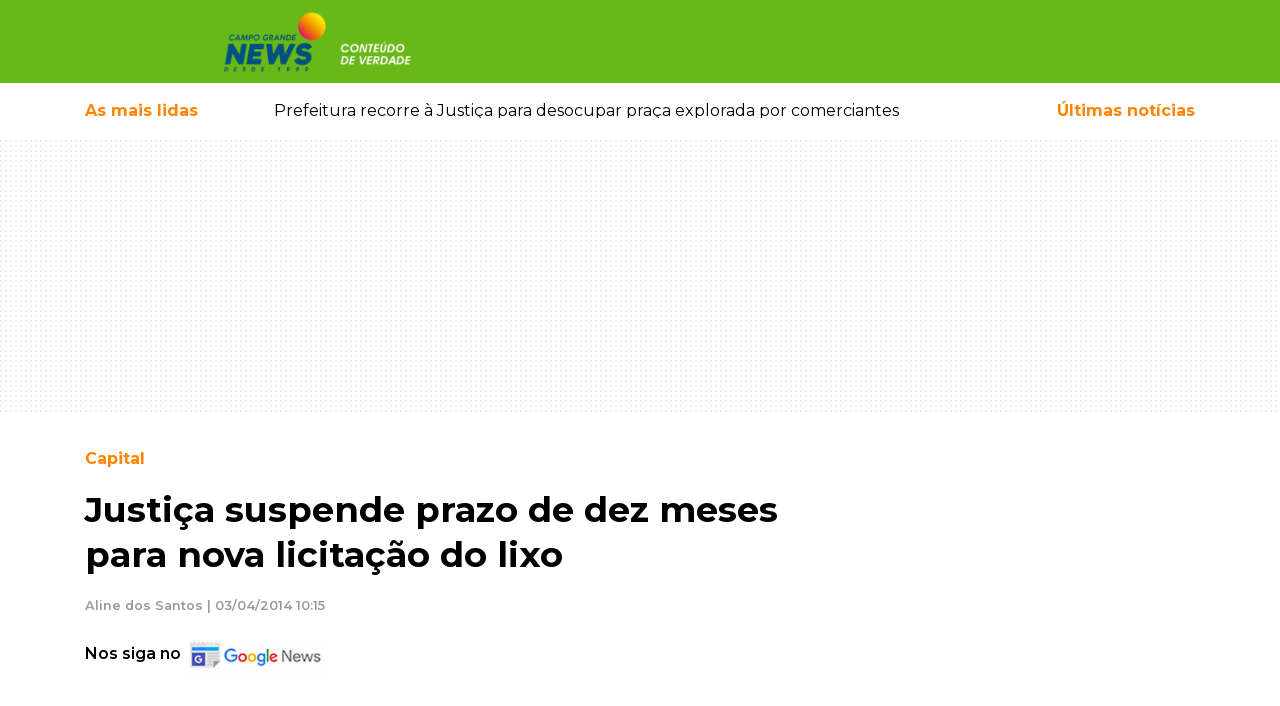

--- FILE ---
content_type: text/html; charset=UTF-8
request_url: https://www.campograndenews.com.br/cidades/capital/justica-suspende-prazo-de-dez-meses-para-nova-licitacao-do-lixo
body_size: 28377
content:
<!doctype html><html
lang="pt-br"><head><meta
charset="utf-8" /><meta
name="language" content="pt-BR" /><meta
name="viewport" content="width=device-width, initial-scale=1, shrink-to-fit=no" /><meta
name="robots" content="index,follow,max-image-preview:large" /><meta
name="format-detection" content="telephone=no" /><link
rel="dns-prefetch" href="//cdnjs.cloudflare.com" /><link
rel="dns-prefetch" href="//ajax.googleapis.com" /><link
rel="dns-prefetch" href="//www.googletagmanager.com" /><link
rel="dns-prefetch" href="//cdn6.campograndenews.com.br" /><link
rel="preconnect" href="https//ajax.googleapis.com" crossorigin /><link
rel="preconnect" href="https://cdnjs.cloudflare.com" crossorigin /><link
rel="preconnect" href="https://www.googletagmanager.com" crossorigin /><link
rel="preconnect" href="https://cdn6.campograndenews.com.br" /><link
rel="preconnect" href="https://fonts.googleapis.com" crossorigin /><link
rel="preconnect" href="https://fonts.gstatic.com" crossorigin /><link
rel="preload" href="https://fonts.googleapis.com/css2?family=Montserrat:wght@100;300;400;500;600;700;900&display=swap" as="style" /><link
href="https://fonts.googleapis.com/css2?family=Montserrat:wght@100;300;400;500;600;700;900&display=swap" rel="stylesheet" /> <script>(function(w,d,s,l,i){w[l]=w[l]||[];w[l].push({'gtm.start':
            new Date().getTime(),event:'gtm.js'});var f=d.getElementsByTagName(s)[0],
            j=d.createElement(s),dl=l!='dataLayer'?'&l='+l:'';j.async=true;j.src=
            'https://www.googletagmanager.com/gtm.js?id='+i+dl;f.parentNode.insertBefore(j,f);
            })(window,document,'script','dataLayer','GTM-5GHN6PN');</script> <link
rel="preload" href="https://cdnjs.cloudflare.com/ajax/libs/twitter-bootstrap/4.4.1/css/bootstrap.min.css" as="style" /><link
rel="stylesheet" href="https://cdnjs.cloudflare.com/ajax/libs/twitter-bootstrap/4.4.1/css/bootstrap.min.css" /><style>.grecaptcha-badge{visibility:hidden!important}html,body{-webkit-font-smoothing:antialiased;-moz-font-smoothing:antialiased;-o-font-smoothing:antialiased;-moz-osx-font-smoothing:grayscale;background-color:#FFFFFF!important}body{font-family:'Montserrat',sans-serif;font-style:normal;font-weight:400;font-size:100%;background-color:#FFFFFF!important;font-display:swap}textarea:focus,textarea.form-control:focus,input.form-control:focus,input[type=text]:focus,input[type=password]:focus,input[type=email]:focus,input[type=number]:focus,[type=text].form-control:focus,[type=password].form-control:focus,[type=email].form-control:focus,[type=tel].form-control:focus,[contenteditable].form-control:focus{box-shadow:none;outline:none;-webkit-box-shadow:none!important;outline:none!important;box-shadow:none!important;outline-width:0!important;outline:none!important;outline-width:0!important;box-shadow:none;-moz-box-shadow:none;-webkit-box-shadow:none;-webkit-tap-highlight-color:transparent;border-color:#ced4da}input:required{box-shadow:none}#form_newsletter button[type="submit"]{border-color:#ced4da}a,a:hover{text-decoration:none!important}header{background:#68b817;color:#ffffff}header .follow-us{font-size:0.8rem}header .btn-link,header .btn-link:hover{text-decoration:none!important}@media screen and (max-width:639px){#SearchForm [name=q]{font-size:0.9em!important;line-height:2.1rem!important;padding:0 8px;margin:0;height:3.1em;zoom:1}}@supports (-webkit-overflow-scrolling:touch){#SearchForm [name=q]{font-size:16px!important}}.custom.material-icons{display:inline-flex;align-items:center;justify-content:center;vertical-align:middle;font-size:1.8rem}.menu-button{color:#FFF;text-decoration:none}.menu-button:hover{color:#FFF;text-decoration:none}.menu-button>span{font-weight:500;font-size:0.8rem}.mais-lidas-nav{color:#fe8503}.mais-lidas-nav:hover{color:#fe8503}.text-orange{color:#fe8503}a.text-orange,a.text-orange:hover,a.text-orange:active{color:#fe8503}.text-green{color:#68b817}a.text-green,a.text-green:hover,a.text-green:active{color:#68b817}.data-preview-tempo .b{font-size:1.3rem;font-weight:700;vertical-align:middle}.data-preview-tempo small{font-size:0.8rem;vertical-align:middle}.banner-pattern{background:url([data-uri])}.GoogleRecaptchaAdvise{font-size:0.7rem!important;line-height:1.2rem!important;font-weight:600!important}.container-ladob>.row,.container-ladob-bg{background-position:70px center;background-repeat:no-repeat;background-image:url("//cdn5.campograndenews.com.br/ui/images/fundo-section-ladob.jpg")}.header-custom-ladob{padding:2rem 0 2rem 4rem;background-position:center left;background-repeat:no-repeat;background-image:url("//cdn5.campograndenews.com.br/ui/images/icon-comments.png")}.container-ladob .Widget.ConteudoContainer .d-block{background-color:#00000060}.section-link-goto,.section-link-goto:hover{font-size:0.8rem;font-weight:600;text-decoration:none;color:#68b817}.section-link-goto .fas{color:#fe8503;padding-left:0.6rem}.h2-section{font-size:1.6rem;font-weight:700;margin:0;padding:3rem 0 3rem 4rem;background-position:center left;background-repeat:no-repeat;color:#000}.h2-section.normal{padding:3rem 0 3rem 0}.h2-section a,.h2-section a:hover{color:#000;text-decoration:none}.h1-editoria,.h1-editoria a,.h1-editoria a:visited,.h1-editoria a:active,.h1-editoria a:hover{color:#fe8503!important;font-weight:700;font-size:1.8rem;text-decoration:none}@media screen and (max-width:640px){.h2-section{padding:2rem 0 2rem 3.5rem;font-size:1.4rem}}.h2-section.ladob{background-image:url("//cdn5.campograndenews.com.br/ui/images/icon-comments.png")}@media screen and (max-width:640px){.container-ladob>.row,.container-ladob-bg{background-image:none}.header-custom-ladob{padding:1.5rem 0 1.5rem 4rem}}.modal.left .modal-dialog{position:fixed;margin:auto;width:370px;height:100%;-webkit-transform:translate3d(0%,0,0);-ms-transform:translate3d(0%,0,0);-o-transform:translate3d(0%,0,0);transform:translate3d(0%,0,0)}@media screen and (max-width:320px){.modal.left{width:320px}}.modal.left .modal-content{height:100%;overflow-y:auto}.modal.left .modal-body{padding:15px 15px 80px}.modal.left.fade .modal-dialog{left:-320px;-webkit-transition:opacity 0.3s linear,left 0.3s ease-out;-moz-transition:opacity 0.3s linear,left 0.3s ease-out;-o-transition:opacity 0.3s linear,left 0.3s ease-out;transition:opacity 0.3s linear,left 0.3s ease-out}.modal.left.fade.show .modal-dialog{left:0}.modal-content{border-radius:0;border:none}.modal-header{border-bottom-color:#eeeeee;background-color:#fafafa}#logo img{width:unset}@media screen and (max-width:320px){.modal.left .modal-dialog{width:300px}}@media screen and (max-width:640px){#logo img{max-height:45px}}@media screen and (min-width:641px) and (max-width:768px){#logo img{max-height:2.2rem}}@media screen and (min-width:769px){#logo img{max-height:4rem}}@media print{header .col-lg-9{width:100%!important;max-width:100%!important;float:none!important;display:block!important;flex:none;text-align:center!important}header #logo{text-align:center!important;margin-bottom:2rem}header #logo img{height:70px;width:256px!important;max-width:256px!important;max-height:70px!important}}.cS-hidden{height:1px;opacity:0;filter:alpha(opacity=0);overflow:hidden}.h2-column,.h2-column a,.h2-column a:hover,.h2-column a:active,.h2-column a:visited{font-weight:700;font-size:1.2rem;text-transform:uppercase;text-decoration:none}.Internas .h2-column,.Internas .h2-column a,.Internas .h2-column a:hover,.Internas .h2-column a:active,.Internas .h2-column a:visited,.LeituraMateria .h2-column,.LeituraMateria .h2-column a,.LeituraMateria .h2-column a:hover,.LeituraMateria .h2-column a:active,.LeituraMateria .h2-column a:visited{text-transform:none!important}.LeituraMateria blockquote.instagram-media,.LeituraMateria iframe.instagram-media{max-width:590px!important;margin:0 auto!important}.LeituraMateria .GoogleRecaptchaAdvise{text-align:center}.h2-column.icon-ultimas{padding:0 2rem;background-image:url("//cdn5.campograndenews.com.br/ui/images/icon-ultimas.png");background-position:center left;background-repeat:no-repeat}.h2-column.icon-destaques{padding:0 2rem;background-image:url("//cdn5.campograndenews.com.br/ui/images/icon-destaques.png");background-position:center left;background-repeat:no-repeat}.h2-column.icon-mais-lidas{padding:0 2rem;background-image:url("//cdn5.campograndenews.com.br/ui/images/icon-mais-lidas.png");background-position:center left;background-repeat:no-repeat}.h2-column.icon-saude-bem-estar{padding:0 2rem;background-image:url([data-uri]);background-position:center left;background-repeat:no-repeat}.h2-column.green,.h2-column.green a,.h2-column.green a:hover,.h2-column.green a:active,.h2-column.green a:visited{color:#68b817}.h2-column.orange,.h2-column.orange a,.h2-column.orange a:hover,.h2-column.orange a:active,.h2-column.orange a:visited{color:#fe8503}.h2-section.colunistas{font-size:1.6rem;font-weight:700;margin:0;color:#000}.header-custom-colunistas{padding:3rem 0 3rem 4rem;background-position:center left;background-repeat:no-repeat;background-image:url([data-uri])}.header-custom-colunistas.lazy-visible{background-image:url("//cdn5.campograndenews.com.br/ui/images/icon-colunistas.png")}.container-colunistas>.row,.container-colunistas-bg{background-position:70px center;background-repeat:no-repeat;background-image:url([data-uri])}.container-colunistas>.row.lazy-visible,.container-colunistas-bg.lazy-visible{background-position:70px center;background-repeat:no-repeat;background-image:url("//cdn5.campograndenews.com.br/ui/images/fundo-section-colunistas.jpg")}@media screen and (max-width:640px){.container-colunistas>.row{background-image:none}}.fb-page-container{max-width:340px;width:340px}@media screen and (max-width:1279px){.fb-page-container{max-width:300px;width:300px}}@media screen and (max-width:699px){.fb-page-container{max-width:100%;width:100%}}footer .list-group a,footer .list-group a:hover,footer .list-group a:active,footer .list-group a:visited{color:#333;font-size:0.9rem;font-weight:700;text-transform:uppercase}footer address{font-size:0.8rem;font-weight:600;color:#333}footer small{font-weight:500;color:#333}footer a,footer a:hover,footer a:visited,footer a:active{color:#333;text-decoration:none}footer .play-store img{max-width:130px}@media screen and (min-width:1024px){footer .play-store img{max-width:45%!important}}.btn-primary-news{color:#fff;background-color:#68b817;border-color:#589c13}.btn-primary-news:focus,.btn-primary-news.focus{color:#fff;background-color:#589c13;border-color:#589c13}.btn-primary-news:hover{color:#fff;background-color:#589c13;border-color:#589c13}.btn-primary-news:active,.btn-primary-news.active,.open>.dropdown-toggle.btn-primary-news{color:#fff;background-color:#589c13;border-color:#589c13}.btn-primary-news:active:hover,.btn-primary-news.active:hover,.open>.dropdown-toggle.btn-primary-news:hover,.btn-primary-news:active:focus,.btn-primary-news.active:focus,.open>.dropdown-toggle.btn-primary-news:focus,.btn-primary-news:active.focus,.btn-primary-news.active.focus,.open>.dropdown-toggle.btn-primary-news.focus{color:#fff;background-color:#589c13;border-color:#589c13}.btn-primary-news:active,.btn-primary-news.active,.open>.dropdown-toggle.btn-primary-news{background-image:none}.btn-primary-news.disabled:hover,.btn-primary-news[disabled]:hover,fieldset[disabled] .btn-primary-news:hover,.btn-primary-news.disabled:focus,.btn-primary-news[disabled]:focus,fieldset[disabled] .btn-primary-news:focus,.btn-primary-news.disabled.focus,.btn-primary-news[disabled].focus,fieldset[disabled] .btn-primary-news.focus{background-color:#77b935;border-color:#589c13}.btn-primary-news .badge{color:#589c13;background-color:#fff}.btn-orange{color:#fff;background-color:#e97b05;border-color:#fe8503}.btn-orange:focus,.btn-orange.focus{color:#fff;background-color:#fe8503;border-color:#fe8503}.btn-orange:hover{color:#fff;background-color:#fe8503;border-color:#fe8503}.btn-orange:active,.btn-orange.active,.open>.dropdown-toggle.btn-orange{color:#fff;background-color:#fe8503;border-color:#fe8503}.btn-orange:active:hover,.btn-orange.active:hover,.open>.dropdown-toggle.btn-orange:hover,.btn-orange:active:focus,.btn-orange.active:focus,.open>.dropdown-toggle.btn-orange:focus,.btn-orange:active.focus,.btn-orange.active.focus,.open>.dropdown-toggle.btn-orange.focus{color:#fff;background-color:#fe8503;border-color:#fe8503}.btn-orange:active,.btn-orange.active,.open>.dropdown-toggle.btn-orange{background-image:none}.btn-orange.disabled:hover,.btn-orange[disabled]:hover,fieldset[disabled] .btn-orange:hover,.btn-orange.disabled:focus,.btn-orange[disabled]:focus,fieldset[disabled] .btn-orange:focus,.btn-orange.disabled.focus,.btn-orange[disabled].focus,fieldset[disabled] .btn-orange.focus{background-color:#fe8503;border-color:#fe8503}.btn-orange .badge{color:#fe8503;background-color:#fff}.bg-orange{background-color:#fe8503}.ug-lightbox-top-panel{top:auto!important;bottom:0px!important}.Internas.LeituraMateria .divisor-conteudo{max-height:0px;height:0px;border:none!important;margin:0!important;padding:0!important}.Internas.LeituraMateria .Main p{margin:1rem 0!important;padding:0!important;border:0!important;font-size:100%!important;font:inherit!important;vertical-align:baseline!important}@media screen and (max-width:40em) and (orientation:portrait){.Internas.LeituraMateria .Main p,.Internas.LeituraMateria .Main .Texto{font-size:110%!important}}.Internas.LeituraMateria .Main .Texto a:not(.not_underline),.Internas.LeituraMateria .Main .Texto a:hover,.Internas.LeituraMateria .Main .Texto a:visited,.Internas.LeituraMateria .Main .Texto a:active{color:#fe8503;font-weight:600;text-decoration:underline!important}.Internas.LeituraMateria .Main .Editoria,.Internas.LeituraMateria .Main .Editoria a,.Internas.LeituraMateria .Main .Editoria a:hover,.Internas.LeituraMateria .Main .Editoria a:visited,.Internas.LeituraMateria .Main .Editoria a:active{color:#fe8503;text-decoration:none;font-size:1rem;font-weight:700;line-height:1.5}.Internas.LeituraMateria .Main h1{color:#000;font-weight:700;font-size:2.2rem;line-height:1.3}.Internas.LeituraMateria .Main .SubTitulo{color:#999!important;font-size:1.5rem!important;font-weight:700!important;line-height:1.3!important}@media screen and (max-width:600px){.Internas.LeituraMateria .Main h1{font-size:1.5rem;line-height:1.1}.Internas.LeituraMateria .Main .SubTitulo{color:#999!important;font-size:1.05rem!important;line-height:1.2!important}}.Internas.LeituraMateria .Main .AutorDataPublicacao{color:#999;font-size:0.8rem;font-weight:600;line-height:1.3;margin:1.3rem 0}.Internas.LeituraMateria .Main .image-container{}.Internas.LeituraMateria .Main .image-container figure{display:table;clear:both;text-align:center;margin-top:0.35em!important;margin-bottom:0.35em!important;margin-left:auto;margin-right:auto}.Internas.LeituraMateria .Main .image-container figcaption{background:#efefef;padding:5px;font-size:0.7rem;text-align:left;white-space:normal}.unset-width{width:unset}.Internas.LeituraMateria .Main table{border:1px solid #ccc}.Internas.LeituraMateria .Main .table th{color:#333!important}.Internas.LeituraMateria .Main figcaption{background:#efefef;padding:5px;font-size:0.7rem;text-align:left}.Internas.LeituraMateria .Main blockquote{display:block;padding:15px 20px 15px 45px;margin:0 0 20px;position:relative;width:auto;font-size:1.2rem!important;font-weight:700;line-height:1.3!important;color:#000!important;text-align:left!important;border-left:8px solid #68b817}.Internas.LeituraMateria .Main blockquote p{margin:0;padding:0}.Internas.LeituraMateria .Main blockquote::before{content:"\201C";font-family:Georgia,serif;font-size:3.5rem;font-weight:bold;color:#999;position:absolute;left:10px;top:5px}.Internas.LeituraMateria .Main blockquote::after{content:""}.Internas.LeituraMateria .Main blockquote em{font-style:italic;font-weight:400!important}.Internas.LeituraMateria .Main .Relacionadas a,.Internas.LeituraMateria .Main .Relacionadas a:hover,.Internas.LeituraMateria .Main .Relacionadas a:visited,.Internas.LeituraMateria .Main .Relacionadas a:active{text-decoration:none!important}.Internas.LeituraMateria .Main .Relacionadas a.Header,.Internas.LeituraMateria .Main .Relacionadas a.Header:visited,.Internas.LeituraMateria .Main .Relacionadas a.Header:hover,.Internas.LeituraMateria .Main .Relacionadas a.Header:active{color:#fe8503;text-decoration:none;font-size:1.5rem;font-weight:700;line-height:2.5;text-transform:uppercase}.Internas.LeituraMateria .Main .Relacionadas .Relacionada.Super,.Internas.LeituraMateria .Main .Relacionadas .Relacionada.Super a,.Internas.LeituraMateria .Main .Relacionadas .Relacionada.Super a:hover,.Internas.LeituraMateria .Main .Relacionadas .Relacionada.Super a:visited,.Internas.LeituraMateria .Main .Relacionadas .Relacionada.Super a:active{color:#000000;font-size:0.9rem;line-height:1.5}.Internas.LeituraMateria .Main .Relacionadas .Relacionada.Super .Titulo{font-size:1rem;font-weight:600;display:block;line-height:1.4;margin:0.5rem 0}.Internas.LeituraMateria .Main .Relacionadas .Relacionada.Normal a,.Internas.LeituraMateria .Main .Relacionadas .Relacionada.Normal a:hover,.Internas.LeituraMateria .Main .Relacionadas .Relacionada.Normal a:visited,.Internas.LeituraMateria .Main .Relacionadas .Relacionada.Normal a:active{font-size:0.9rem;font-weight:600;line-height:1.3;color:#000}.Internas.LeituraMateria .Main .GaleriaHeader{font-size:1rem;font-weight:700;line-height:3em}.Internas.LeituraMateria .Main #gallery{display:none}.Internas.LeituraMateria figure{margin-bottom:0}@media print{.Internas.LeituraMateria .col-lg-8{width:100%!important;max-width:100%!important;float:none!important;display:block!important;flex:none}}@media screen and (max-width:600px){.Internas.LeituraMateria .Main figure,.Internas.LeituraMateria .Main div.image-container{float:none!important;width:auto!important;max-width:100%!important;margin-left:auto!important;margin-right:auto!important}.Internas.LeituraMateria .Main img:not(.gallery2-img){float:none!important;max-width:100%!important;margin:0 auto!important;display:block}.Internas.LeituraMateria .Main table th{white-space:nowrap}.Internas.LeituraMateria .Main figcaption{float:none!important;width:auto!important;max-width:100%!important}}@media screen and (max-width:1023px){.Internas.LeituraMateria #gallery2.h{height:250px!important}}.Internas.LeituraMateria #gallery2.h{height:562px;overflow:hidden;opacity:0}.Internas.LeituraMateria .gallery2{background-color:#ffffff!important}.Internas.LeituraMateria .gallery2 li{text-align:center!important;background-color:#ffffff!important}.Internas.LeituraMateria .gallery2 li img.gallery2-img{height:auto;max-width:100%;display:block;margin:0 auto}.Internas.LeituraMateria .gallery2 .lSGallery li img{height:70px!important;object-fit:cover!important}.Internas.LeituraMateria .gallery2 .lSAction>a{width:40px;top:49%;height:40px;background-image:none;background-color:#ffffff}.Internas.LeituraMateria .lSNext{background-image:url([data-uri])!important;background-repeat:no-repeat;background-position:14px center;background-size:14px;right:2px}.Internas.LeituraMateria .lSPrev{background-image:url([data-uri])!important;background-repeat:no-repeat;background-position:10px center;background-size:14px;left:2px}.LeituraMateriaCoverImage{background-position:center center;background-repeat:no-repeat}.LeituraMateriaCoverImage img{height:auto}@media screen and (min-width:1200px){.LeituraMateriaCoverImage{-webkit-background-size:cover;-moz-background-size:cover;-o-background-size:cover;background-size:cover}.LeituraMateriaCoverImage .conver-main{position:absolute;width:100%;bottom:0;background-color:#00000063}.LeituraMateriaCoverImage .Internas.LeituraMateria .Main h1{color:#fff}.LeituraMateriaCoverImage .Internas.LeituraMateria .Main .Editoria{color:#fff!important;display:inline-block;padding:0.3rem 1.2rem;background-color:#fe8503}.LeituraMateriaCoverImage .Internas.LeituraMateria .Main .Editoria a,.LeituraMateriaCoverImage .Internas.LeituraMateria .Main .Editoria a:hover,.LeituraMateriaCoverImage .Internas.LeituraMateria .Main .Editoria a:visited,.LeituraMateriaCoverImage .Internas.LeituraMateria .Main .Editoria a:active{color:#fff!important}}@media screen and (max-width:1199px){.LeituraMateriaCoverImage{background-image:unset!important;height:unset!important}.LeituraMateriaCoverImage .conver-main{position:relative!important;width:100%;bottom:0;background-color:unset}}@media print{.LeituraMateriaCoverImage{background-image:none!important;height:auto!important}.LeituraMateriaCoverImage .conver-main{position:relative!important;width:100%;bottom:0;background-color:unset}}.Internas.LeituraMateria .in_readmore{display:block;clear:both;margin:0;padding:0}.Internas.LeituraMateria .in_readmore li{margin-left:30px;font-size:15px;margin-bottom:5px}.Internas.LeituraMateria .in_readmore li a.not_underline{text-decoration:none!important;color:#fe8503;font-weight:600}.Internas.LeituraMateria .in_readmore li a.not_underline:hover{text-decoration:none!important;color:#fe8503;font-weight:600}.Internas.LeituraMateria .in_readmore li::marker{color:#fe8503}.Internas.LeituraMateria .in_readmore li:first-child{font-size:17px;list-style:none;font-weight:800;color:#fe8503;text-transform:uppercase;margin-left:0}.Internas.LeituraMateria .in_readmore::before,.Internas.LeituraMateria .in_readmore::after{display:block;clear:both}.Internas.TVNewsPlayer .Main p{margin:1rem 0!important;padding:0!important;border:0!important;font-size:100%!important;font:inherit!important;vertical-align:baseline!important}.Internas.TVNewsPlayer .Main .Texto a,.Internas.TVNewsPlayer .Main .Texto a:hover,.Internas.TVNewsPlayer .Main .Texto a:visited,.Internas.TVNewsPlayer .Main .Texto a:active{color:#fe8503;font-weight:600;text-decoration:underline!important}.Internas.TVNewsPlayer .Main .Editoria,.Internas.TVNewsPlayer .Main .Editoria a,.Internas.TVNewsPlayer .Main .Editoria a:hover,.Internas.TVNewsPlayer .Main .Editoria a:visited,.Internas.TVNewsPlayer .Main .Editoria a:active{color:#fe8503;text-decoration:none;font-size:1rem;font-weight:700;line-height:1.5}.Internas.TVNewsPlayer .Main h1{color:#000;font-weight:700;font-size:2.2rem;line-height:1.3}@media screen and (max-width:600px){.Internas.TVNewsPlayer .Main h1{font-size:1.5rem;line-height:1.1}}.Internas.TVNewsPlayer .Main .DataPublicacao{color:#999;font-size:0.8rem;font-weight:600;line-height:1.3;margin:1.3rem 0}.Internas.TVNewsPlayer .Main .Relacionadas a,.Internas.TVNewsPlayer .Main .Relacionadas a:hover,.Internas.TVNewsPlayer .Main .Relacionadas a:visited,.Internas.TVNewsPlayer .Main .Relacionadas a:active{text-decoration:none!important}.Internas.TVNewsPlayer .Main .Relacionadas a.Header,.Internas.TVNewsPlayer .Main .Relacionadas a.Header:visited,.Internas.TVNewsPlayer .Main .Relacionadas a.Header:hover,.Internas.TVNewsPlayer .Main .Relacionadas a.Header:active{color:#fe8503;text-decoration:none;font-size:1.5rem;font-weight:700;line-height:2.5;text-transform:uppercase}.Internas.TVNewsPlayer .Main .Relacionadas .Relacionada.Super,.Internas.TVNewsPlayer .Main .Relacionadas .Relacionada.Super a,.Internas.TVNewsPlayer .Main .Relacionadas .Relacionada.Super a:hover,.Internas.TVNewsPlayer .Main .Relacionadas .Relacionada.Super a:visited,.Internas.TVNewsPlayer .Main .Relacionadas .Relacionada.Super a:active{color:#000000;font-size:0.9rem;line-height:1.5}.Internas.TVNewsPlayer .Main .Relacionadas .Relacionada.Super .Titulo{font-size:1rem;font-weight:600;display:block;line-height:1.4;margin:0.5rem 0}.Internas.TVNewsPlayer .Main .Relacionadas .Relacionada.Normal a,.Internas.TVNewsPlayer .Main .Relacionadas .Relacionada.Normal a:hover,.Internas.TVNewsPlayer .Main .Relacionadas .Relacionada.Normal a:visited,.Internas.TVNewsPlayer .Main .Relacionadas .Relacionada.Normal a:active{font-size:0.9rem;font-weight:600;line-height:1.3;color:#000}@media print{.Internas.TVNewsPlayer .col-lg-8{width:100%!important;max-width:100%!important;float:none!important;display:block!important;flex:none}}.pagination .page-link{color:#68b817;font-size:0.9rem;font-weight:600}.pagination .page-item.active .page-link{z-index:3;color:#fff;background-color:#68b817!important;border-color:#68b817!important;outline:none!important}.pagination .page-item .page-link:hover,.pagination .page-item .page-link:active{outline:none!important;box-shadow:none!important}.disqus-comment-count{font-size:0.8rem;color:#333!important}.share-buttons-container .btn.btn-link{color:rgb(187,185,185)}.Internas.Editoria .Chapeu{color:#fe8503;font-weight:700;font-size:0.8rem;margin-bottom:0.5rem}.Internas.Editoria .Titulo,.Internas.Editoria .Titulo a,.Internas.Editoria .Titulo a:hover,.Internas.Editoria .Titulo a:visited,.Internas.Editoria .Titulo a:active{font-size:1.3rem;font-weight:700;line-height:1.8rem;text-decoration:none;color:#000}.Internas.Editoria .Data{font-size:0.8rem;font-weight:500;line-height:2.3rem;color:#666}.Internas.Editoria .Resumo{font-size:0.9rem;font-weight:normal;line-height:1.4rem;color:#000}.Internas.UltimasNoticias .Chapeu{color:#fe8503;font-weight:700;font-size:0.8rem;margin-bottom:0.5rem}.Internas.UltimasNoticias .Titulo,.Internas.UltimasNoticias .Titulo a,.Internas.UltimasNoticias .Titulo a:hover,.Internas.UltimasNoticias .Titulo a:visited,.Internas.UltimasNoticias .Titulo a:active{font-size:1.3rem;font-weight:700;line-height:1.8rem;text-decoration:none;color:#000}.Internas.UltimasNoticias .Data{font-size:0.8rem;font-weight:500;line-height:2.3rem;color:#666}.Internas.UltimasNoticias .Resumo{font-size:0.9rem;font-weight:normal;line-height:1.4rem;color:#000}.Turismo.Destaques .h2{background-color:#fe8503;color:#fff;font-size:0.9rem;font-weight:700}.Turismo.Destaques a,.Turismo.Destaques a:hover,.Turismo.Destaques a:visited,.Turismo.Destaques a:active{color:#FFF;text-decoration:none}.Turismo.Destaques .Slider li a.Item{display:block;position:relative}.Turismo.Destaques .Slider li a.Item>img{display:block;position:relative;z-index:1}.Turismo.Destaques .Slider li a.Item .Container{position:absolute;bottom:0;left:0;width:100%;padding:0.6rem 0.8rem;background-color:#00000060;z-index:2}.Turismo.Destaques .Slider a.Item .Container .Titulo{display:block;font-size:1rem;font-weight:600;line-height:1.4rem}.Turismo.Destaques .Slider a.Item .Container .Data{display:block;font-size:0.8rem;font-weight:500;margin-top:0.3rem}.Veiculos.Destaques .h2{background-color:#fe8503;color:#fff;font-size:0.9rem;font-weight:700}.Veiculos.Destaques a,.Veiculos.Destaques a:hover,.Veiculos.Destaques a:visited,.Veiculos.Destaques a:active{color:#FFF;text-decoration:none}.Veiculos.Destaques .Slider li a.Item{display:block;position:relative}.Veiculos.Destaques .Slider li a.Item>img{display:block;position:relative;z-index:1}.Veiculos.Destaques .Slider li a.Item .Container{position:absolute;bottom:0;left:0;width:100%;padding:0.6rem 0.8rem;background-color:#00000060;z-index:2}.Veiculos.Destaques .Slider a.Item .Container .Titulo{display:block;font-size:1rem;font-weight:600;line-height:1.4rem}.Veiculos.Destaques .Slider a.Item .Container .Data{display:block;font-size:0.8rem;font-weight:500;margin-top:0.3rem}.Veiculos.Destaques .Slider a.Item .Container .Chapeu{font-size:0.7rem;font-weight:700;color:#FFF;background-color:#fe8503}.container-veiculos-bg{background-position:70px center;background-repeat:no-repeat;background-image:url("//cdn5.campograndenews.com.br/ui/images/fundo-section-veiculos.jpg")}.header-custom-veiculos{padding-left:4rem;line-height:4em;background-position:left center;background-repeat:no-repeat;background-image:url("//cdn5.campograndenews.com.br/ui/images/icon-veiculos.png")}@media screen and (max-width:767px){.container-veiculos-bg{background-position:70px center;background-repeat:no-repeat;background-image:none!important}.header-custom-veiculos{padding:1rem 0 1rem 4rem;line-height:2em;background-position:center left;background-repeat:no-repeat;background-image:url("//cdn5.campograndenews.com.br/ui/images/icon-veiculos.png")}}@media screen and (max-width:800px){.Veiculos.Destaques .Slider li a.Item .Container{position:relative!important;bottom:none!important;left:none!important;background-color:#efefef!important;display:block}.Veiculos.Destaques a,.Veiculos.Destaques a:hover,.Veiculos.Destaques a:visited,.Veiculos.Destaques a:active{color:#000;text-decoration:none}}.LadoRural.Destaques .h2{background-color:#fe8503;color:#fff;font-size:0.9rem;font-weight:700}.LadoRural.Destaques a,.LadoRural.Destaques a:hover,.LadoRural.Destaques a:visited,.LadoRural.Destaques a:active{color:#FFF;text-decoration:none}.LadoRural.Destaques .Slider li a.Item{display:block;position:relative}.LadoRural.Destaques .Slider li a.Item>img{display:block;position:relative;z-index:1;width:100%;max-width:100%;height:400px;object-fit:cover}.LadoRural.Destaques .Slider li a.Item .Container{position:absolute;bottom:0;left:0;width:100%;padding:0.6rem 0.8rem;background-color:#00000060;z-index:2}.LadoRural.Destaques .Slider a.Item .Container .Titulo{display:block;font-size:1rem;font-weight:600;line-height:1.4rem}.LadoRural.Destaques .Slider a.Item .Container .Data{display:block;font-size:0.8rem;font-weight:500;margin-top:0.3rem}.LadoRural.Destaques .Slider a.Item .Container .Chapeu{font-size:0.7rem;font-weight:700;color:#FFF;background-color:#fe8503}.container-ladorural-bg{background-position:70px center;background-repeat:no-repeat;background-image:url("//cdn5.campograndenews.com.br/ui/images/fundo-section-rural.jpg")}.header-custom-ladorural{padding-left:4rem;line-height:4em;background-position:left center;background-repeat:no-repeat;background-image:url("//cdn5.campograndenews.com.br/ui/images/icon-ladorural.png")}@media screen and (max-width:767px){.container-ladorural-bg{background-position:70px center;background-repeat:no-repeat;background-image:none!important}.header-custom-ladorural{padding:1rem 0 1rem 4rem;line-height:2em;background-position:center left;background-repeat:no-repeat;background-image:url("//cdn5.campograndenews.com.br/ui/images/icon-ladorural.png")}.LadoRural.Destaques .Slider li a.Item>img{width:unset;height:auto;object-fit:unset}}@media screen and (max-width:800px){.LadoRural.Destaques .Slider li a.Item .Container{position:relative!important;bottom:none!important;left:none!important;background-color:#efefef!important;display:block}.LadoRural.Destaques a,.LadoRural.Destaques a:hover,.LadoRural.Destaques a:visited,.LadoRural.Destaques a:active{color:#000;text-decoration:none}}.Internas.LadoB.Destaques .h2{background-color:#fe8503;color:#fff;font-size:0.9rem;font-weight:700}.Internas.LadoB.Destaques a,.Internas.LadoB.Destaques a:hover,.Internas.LadoB.Destaques a:visited,.Internas.LadoB.Destaques a:active{color:#FFF;text-decoration:none}.Internas.LadoB.Destaques a.Item{display:block;position:relative}.Internas.LadoB.Destaques a.Item>img{display:block;position:relative;z-index:1}.Internas.LadoB.Destaques a.Item .Container{position:absolute;bottom:0;left:0;width:100%;padding:0.6rem 0.8rem;background-color:#00000060;z-index:2}.Internas.LadoB.Destaques a.Item .Container .Titulo{display:block;font-size:1rem;font-weight:600;line-height:1.4rem}.Internas.LadoB.Destaques a.Item .Container .Data{display:block;font-size:0.8rem;font-weight:500;margin-top:0.3rem}.Internas.LadoB.Destaques a.Item .Container .Chapeu{font-size:0.7rem;font-weight:700;color:#FFF;background-color:#fe8503}.Internas.LadoB .SuperDestaque .DataComentarios{font-size:0.8rem!important;color:#666}.Internas.LadoB .SuperDestaque .DataComentarios .btn-comments,.Internas.LadoB .SuperDestaque .DataComentarios .disqus-comment-count{color:#666;font-size:0.8rem!important}.Internas.LadoB .MiniDestaques .DataComentarios{font-size:0.7rem!important}.Internas.LadoB .MiniDestaques .DataComentarios .btn-comments,.Internas.LadoB .MiniDestaques .DataComentarios .disqus-comment-count{color:#666!important;font-size:0.7rem!important}.Internas.LadoB .SuperDestaque .h2{background-color:#fe8503;color:#fff;font-size:0.9rem;font-weight:700}.Internas.LadoB .SuperDestaque .Titulo,.Internas.LadoB .SuperDestaque .Titulo:hover,.Internas.LadoB .SuperDestaque .Titulo:visited,.Internas.LadoB .SuperDestaque .Titulo:active{color:#000;font-size:1.4rem;font-weight:700;line-height:1.8rem}.Internas.LadoB .SuperDestaque .Resumo{color:#000;font-size:0.9rem;line-height:1.2rem}.Internas.LadoB.Destaques .no-gutters>.col:first-child,.Internas.LadoB.Destaques .no-gutters>[class*=col-]:first-child{padding-left:0!important}.Internas.LadoB .MiniDestaques .no-gutters>.col:first-child,.Internas.LadoB .MiniDestaques .no-gutters>[class*=col-]:first-child{padding-left:0!important}.Internas.LadoB .MiniDestaques .Titulo{line-height:1.2rem!important}.Internas.LadoB .MiniDestaques .Titulo>a{font-size:0.9rem!important;font-weight:600;line-height:1.2rem!important;color:#000}.Internas.LadoB .MiniDestaques .Titulo>a,.Internas.LadoB .MiniDestaques .Titulo>a:hover,.Internas.LadoB .MiniDestaques .Titulo>a:visited,.Internas.LadoB .MiniDestaques .Titulo>a:active{color:#000}.Internas.LadoB .MiniDestaques2 .media img{width:64px;height:64px;object-fit:cover;object-position:center center}.Internas.LadoB .MiniDestaques2 .chapeu{color:#fe8503;font-size:0.75rem;font-weight:600}.Internas.LadoB .MiniDestaques2 .titulo{font-weight:normal;margin:0;font-size:0.75rem;letter-spacing:normal;color:#000!important;line-height:1.1rem;display:block;font-weight:bold}.Internas.Expediente h2{font-size:1.2rem;font-weight:700;margin:1.3rem 0}.Internas.Expediente .col-12 h2:first-child{margin:0 0 1.3rem 0}.Internas.Expediente .Main{font-size:0.9rem}.Internas.Expediente .Main strong{display:block}.Internas.FormularioContato a,.Internas.FormularioContato a:hover,.Internas.FormularioContato a:active,.Internas.FormularioContato a:visited{color:#68b817}.Internas.FormularioContato h2{font-size:1rem;font-weight:600}.Internas.DiretoRuas p{line-height:1.5rem}.Internas.DiretoRuas h4{font-size:1.1rem;font-weight:600;margin-bottom:2rem}.Internas.DiretoRuas hr{margin:2rem 0}.Internas.DiretoRuas li{padding-bottom:1rem}.Internas .dropzone{border:2px dashed #dedede;border-radius:5px;background:#f5f5f5;cursor:pointer}.Internas .dropzone i{font-size:5rem}.Internas .dropzone .dz-message{color:rgba(0,0,0,.54);font-weight:500;font-size:initial;text-transform:uppercase}.Widget.FormNewsletter .MessageContainer{font-size:0.8rem}.select2-container .select2-selection--single{box-sizing:border-box;cursor:pointer;display:block;height:auto!important;user-select:none;-webkit-user-select:none}.select2-container--bootstrap4 .select2-selection{border-radius:0!important}.select2-search--dropdown .select2-search__field{border-radius:0!important}.select2-results__option.select2-results__option--highlighted{background-color:#68b817!important}.Internas.GuiaGastronomico .Nome{font-weight:700;line-height:2rem;font-size:1.5rem;color:#fe8503}.Internas.GuiaGastronomico .Nome a,.Internas.GuiaGastronomico .Nome a:hover,.Internas.GuiaGastronomico .Nome a:visited,.Internas.GuiaGastronomico .Nome a:active{color:#fe8503;text-decoration:none}.Internas.GuiaGastronomico p{font-size:0.8rem;line-height:1.5rem;padding:0;margin:0.3rem 0}.Internas.GuiaGastronomico .badge{font-size:0.7rem;cursor:pointer}.Internas.GuiaGastronomico .badge-primary{background-color:#68b817;font-weight:500!important}.Internas.GuiaGastronomico .badge-light{color:#fe8503;font-weight:600!important}.Internas.GuiaGastronomico #GuiaEstabelecimentoMapContainer #map{width:100%;height:500px;overflow:hidden}.Internas.GuiaGastronomico .sub-header-h2{font-weight:700;font-size:1rem;line-height:2rem;color:#fe8503}.Internas.GuiaGastronomico h1{font-weight:700;font-size:1.8rem;color:#fe8503;line-height:2.5rem}@media screen and (max-width:768px){.Internas.GuiaGastronomico #GuiaEstabelecimentoMapContainer #map{height:400px!important}}@media screen and (max-width:767px){.Internas.GuiaGastronomico h1{font-weight:700;font-size:1.5rem!important;color:#fe8503;line-height:2rem}.Internas.GuiaGastronomico #GuiaEstabelecimentoMapContainer #map{height:270px!important}}@media print{.Internas.GuiaGastronomico .col-lg-8{width:100%!important;max-width:100%!important;float:none!important;display:block!important;flex:none}}.Internas.Classificados .QuadradoAnuncio,.Internas.Classificados .QuadradoAnuncio h3{font-size:0.9rem}.Internas.Classificados .QuadradoAnuncio img{object-fit:cover}.Internas.Classificados .QuadradoAnuncio strong{display:block}.Internas.Classificados .QuadradoAnuncio a{color:#000;text-decoration:none}.Internas.Classificados .TextAnuncieAqui{text-transform:uppercase}.Internas.Classificados .MenuColumn .nav.nav-fill a,.Internas.Classificados #userMenu .nav a{color:#000;font-size:85%}.Internas.Classificados #userMenu .nav a.active{font-weight:bolder}.Internas.Classificados .MenuColumn .nav .badge{font-weight:500!important}.Internas.Classificados .h2{font-weight:500;font-size:1.1rem;margin:1.2rem 0;text-transform:uppercase}.Internas.Classificados .SmallHighlights,.Internas.Classificados .SmallHighlights h5{font-size:0.9rem}.Internas.Classificados .SmallHighlights a{font-weight:700;line-height:1.6;margin:0 0 0.5rem 0;color:#000;text-decoration:none}.Internas.Classificados .SmallHighlights .media img{max-width:64px}.Internas.Classificados .Category,.Internas.Classificados .Category a{font-size:0.9rem;color:#fe8503;text-decoration:none;font-weight:600}.Internas.Classificados #ClassificadosAnuncio .h1{font-size:1.5rem;font-weight:700;line-height:1.4}.Internas.Classificados #ClassificadosAnuncio .h2-common{font-size:1em;font-weight:500}@media print{.Internas.LeituraMateria #ClassificadosAnuncio .col-lg-9{width:100%!important;max-width:100%!important;float:none!important;display:block!important;flex:none}}.Internas.Classificados .HomeImageContainer{max-height:200px;overflow:hidden}.Internas.Classificados .badge-news{background-color:#fe8503;color:#fff}.Internas.Classificados #ClassificadosAnuncio form label{font-weight:500;font-size:85%}.Internas.Classificados #ClassificadosAnuncio form button[type=submit]{font-size:85%;font-weight:500}.Internas.Classificados .CategoriaAnuncioTitulo{font-size:1.1rem;color:#000;font-weight:600}.Internas.Classificados .CategoriaAnuncioDescricao{font-size:0.9rem;color:#000}.Internas.Classificados .CategoriaAnuncioPreco{font-size:1.1rem;color:#000;font-weight:500}.Internas.Classificados .ClassificadosOrderForm label{font-size:0.8rem!important;padding-top:0.5rem;font-weight:500}.Internas.Classificados .ClassificadosOrderForm select{font-size:0.8rem!important}.Internas.Classificados form label{font-size:0.9rem;font-weight:500}.Internas.Classificados form input,.Internas.Classificados form select,.Internas.Classificados form button,.Internas.Classificados form a.btn{font-size:0.9rem}.Internas.Classificados #meusAnunciosContainer #tableMeusAnuncios thead th{font-size:0.9rem}.Internas.Classificados #meusAnunciosContainer #tableMeusAnuncios td,.Internas.Classificados .dataTables_info,.Internas.Classificados #meusAnunciosContainer ul.pagination li a,.Internas.Classificados #meusAnunciosContainer ul.pagination li,.Internas.Classificados #meusAnunciosContainer .dataTables_wrapper.dt-bootstrap4.no-footer,.Internas.Classificados #meusAnunciosContainer input,.Internas.Classificados #meusAnunciosContainer select,.Internas.Classificados #meusAnunciosContainer button,.Internas.Classificados #meusAnunciosContainer a.btn{font-size:0.9rem!important}.Internas.Classificados form .btn-link{color:#333}.Internas.Classificados #userMenu{font-size:0.9rem}.Internas.Classificados #meusAnunciosContainer .Titulo.text-truncate{max-width:350px}@media screen and (max-width:600px){.Internas.Classificados #meusAnunciosContainer .Titulo.text-truncate{max-width:250px}}#menuModal .nav.flex-column .nav-link,#menuModal .nav.flex-column .nav-link:hover,#menuModal .nav.flex-column .nav-link:visited,#menuModal .nav.flex-column .nav-link:active{font-size:0.9rem;font-weight:700;color:#000;outline:none;border:none;text-transform:uppercase}#menuModal .nav.flex-column .nav-link .fas{color:#fe8503}#menuModal .nav-item nav .nav-link{font-size:0.9rem!important;font-weight:500!important;text-transform:none!important}#menuModal address{font-size:0.9rem;font-weight:600;line-height:1.5rem;color:#333}#menuModal address a{margin-top:1rem;display:block;color:#fe8503}#menuModal #buttonCloseMenu{color:#ccc;font-size:1.8rem}#SearchContainer2{overflow:hidden;height:0}.Internas.Busca .h2-column{color:#fe8503;padding-top:0.5em;margin-bottom:2em;border-top:4px solid #fe8503}.Internas.Busca .h2-special{color:#fe8503;padding:0.5em;margin:0 0 0.5em 0;font-size:1.1em;font-weight:600}.Internas.Busca #FormSearch label{font-weight:500}#FollowGoogleNews{display:flex;flex-direction:row;align-items:center;font-family:'Montserrat',sans-serif;font-size:1.2rem}.HeaderInfo *{font-size:12px!important;line-height:normal!important}#map-canvas{width:100%;min-height:300px;z-index:9998}.datepicker{z-index:9999!important}.embeded-map{min-height:640px}@media screen and (max-height:639px){.embeded-map{max-height:70vh}}.modal.mapa .modal-header{background-color:#68b817;border-top-left-radius:0;border-top-right-radius:0}.modal.mapa .modal-header .modal-title{color:#ffffff;font-size:1.2em;font-weight:600}.modal.mapa .modal-body h2{font-size:1.4em!important;font-weight:600!important;margin:0;padding:0;margin-bottom:1em}.modal.mapa .modal-body form label{font-weight:600;font-size:0.9em}.modal.mapa #dropzoneDiv{cursor:pointer;background-color:#efefef}.Internas.Mapa .full iframe{height:80vh!important}.Internas.Mapa h1{color:#000;font-weight:700;font-size:2.2rem;line-height:1.3}#rulesModal.modal{z-index:10000000!important}#rulesModal .modal-header{background-color:#68b817;color:#ffffff;border-top-left-radius:0;border-top-right-radius:0}.fb-comments{min-height:50px}.fb_iframe_widget_fluid_desktop,.fb_iframe_widget_fluid_desktop span,.fb_iframe_widget_fluid_desktop iframe{max-width:100%!important;width:100%!important}.sharebar{display:flex;align-items:center;gap:2px}.sharebar i{font-size:32px!important;margin:0 0px}.sharebar .fa-facebook{color:#4267B2!important}.sharebar .fa-twitter{color:#1DA1F2!important}.sharebar .fa-whatsapp{color:#25D366!important}.sharebar .fa-telegram{color:#2AABEE!important}.sharebar .fa-envelope{color:#333!important}.sharebar .fa-print{color:#666!important}.sharebar a span{color:#000000;font-weight:600}.sharebar a img{max-height:40px;height:auto;width:auto}@media screen and (max-width:767px){.sharebar a span{display:none}.sharebar i{font-size:28px!important;margin:0 3px}}.Internas.LeituraMateria .resumo-ia{border:1px solid #ccc;border-radius:10px}.Internas.LeituraMateria .resumo-ia #resumoIA{max-height:0px;overflow:hidden}.Internas.LeituraMateria .resumo-ia p{margin:0!important;padding:0!important}.Internas.LeituraMateria .resumo-ia .header,.Internas.LeituraMateria .resumo-ia .footer{padding:10px}.Internas.LeituraMateria .resumo-ia .header{background:rgb(119,185,53);background:-moz-linear-gradient(180deg,rgba(119,185,53,1) 0%,rgba(100,156,44,1) 73%);background:-webkit-linear-gradient(180deg,rgba(119,185,53,1) 0%,rgba(100,156,44,1) 73%);background:linear-gradient(180deg,rgba(119,185,53,1) 0%,rgba(100,156,44,1) 73%);filter:progid:DXImageTransform.Microsoft.gradient(startColorstr="#77b935",endColorstr="#649c2c",GradientType=1);color:#ffffff}.Internas.LeituraMateria .resumo-ia .header{border-bottom:4px solid rgb(114,209,18);line-height:1.2}.Internas.LeituraMateria .resumo-ia .header .header-title{font-size:22px!important;font-weight:700!important}.Internas.LeituraMateria .resumo-ia .body{font-size:16px;line-height:24px;background-color:#f8f7f7ed}.Internas.LeituraMateria .resumo-ia .footer{text-align:center;font-size:14px;padding:0}.Internas.LeituraMateria .resumo-ia button{color:#589c13;font-weight:600;text-decoration:none}.Internas.LeituraMateria .resumo-ia button:hover{text-decoration:none}.CanalPet.Destaques .Slider.not-initialized swiper-container{display:flex;gap:4px;flex-wrap:wrap;max-height:400px;overflow:hidden}.CanalPet.Destaques .Slider.not-initialized swiper-container swiper-slide{width:calc(50% - 4px)}.CanalPet.Destaques .Slider a.Item{display:block;position:relative;min-height:400px;color:#ffffff}.CanalPet.Destaques .Slider a.Item>img{display:block;position:relative;z-index:1;width:100%;max-width:100%;height:400px;object-fit:cover}.CanalPet.Destaques .Slider a.Item .Container{position:absolute;bottom:0;left:0;width:100%;padding:0.6rem 0.8rem;background-color:#00000060;z-index:2}.CanalPet.Destaques .Slider a.Item .Container .Titulo{display:block;font-size:1rem;font-weight:600;line-height:1.4rem}.CanalPet.Destaques .Slider a.Item .Container .Data{display:block;font-size:0.8rem;font-weight:500;margin-top:0.3rem}.CanalPet.Destaques .Slider a.Item .Container .Chapeu{font-size:0.7rem;font-weight:700;color:#FFF;background-color:#fe8503}.container-canalpet-bg{background-position:70px center;background-repeat:no-repeat;background-image:url("/ui/images/fundo-section-pet2.jpg")}.header-custom-canalpet{padding-left:4rem;line-height:4em;background-position:left center;background-repeat:no-repeat;background-image:url("/ui/images/icon-pet2.png")}.header-custom-canalpet.sized{line-height:normal!important;font-size:1.5rem}.header-custom-canalpet.sized small{font-size:75%;display:block}.CanalPet .swiper-button-next,.CanalPet .swiper-button-prev{color:#ffffff!important}@media screen and (max-width:767px){.CanalPet.Destaques .Slider.not-initialized swiper-container swiper-slide{width:100%!important;max-width:unset}.CanalPet.Destaques .Slider.not-initialized swiper-container swiper-slide:last-child{}.container-canalpet-bg{background-position:70px center;background-repeat:no-repeat;background-image:none!important}.header-custom-canalpet{padding:1rem 0 1rem 4rem;line-height:2em;background-position:center left;background-repeat:no-repeat;background-image:url("/ui/images/icon-pet2.png")}.CanalPet.Destaques .Slider li a.Item>img{width:unset;height:auto;object-fit:unset}}@media screen and (max-width:800px){.CanalPet.Destaques .Slider li a.Item .Container{position:relative!important;bottom:none!important;left:none!important;background-color:#efefef!important;display:block}.CanalPet.Destaques a,.CanalPet.Destaques a:hover,.CanalPet.Destaques a:visited,.CanalPet.Destaques a:active{color:#000;text-decoration:none}}.WidgetAnunciosPet{border-width:2px;border-color:rgba(88,156,19,0.8);border-style:solid;border-radius:5px}.WidgetAnunciosPet a[role="button"]{border-color:#fe8503;color:#fe8503;font-weight:600}.WidgetAnunciosPet a[role="button"]:hover,.WidgetAnunciosPet a[role="button"]:focus,.WidgetAnunciosPet a[role="button"]:active{background-color:#fe8503;color:#fff}.WidgetAnunciosPet .media{align-items:center}.WidgetAnunciosPet img{object-fit:cover;width:90px;height:90px}.WidgetAnunciosPet a{font-size:14px;color:#000000;font-weight:600}.ads-flex{display:flex!important;align-items:center;justify-items:center;justify-content:center}.ads-flex.mh-300{max-height:300px;overflow:hidden}.Descomplica.Destaques .Slider.not-initialized swiper-container{display:flex;gap:4px;flex-wrap:wrap;max-height:400px;overflow:hidden}.Descomplica.Destaques .Slider.not-initialized swiper-container swiper-slide{width:calc(50% - 4px)}.Descomplica.Destaques .Slider a.Item{display:block;position:relative;min-height:400px;color:#ffffff}.Descomplica.Destaques .Slider a.Item>img{display:block;position:relative;z-index:1;width:100%;max-width:100%;height:400px;object-fit:cover}.Descomplica.Destaques .Slider a.Item .Container{position:absolute;bottom:0;left:0;width:100%;padding:0.6rem 0.8rem;background-color:#00000060;z-index:2}.Descomplica.Destaques .Slider a.Item .Container .Titulo{display:block;font-size:1rem;font-weight:600;line-height:1.4rem}.Descomplica.Destaques .Slider a.Item .Container .Data{display:block;font-size:0.8rem;font-weight:500;margin-top:0.3rem}.Descomplica.Destaques .Slider a.Item .Container .Chapeu{font-size:0.7rem;font-weight:700;color:#FFF;background-color:#fe8503}.container-descomplica-bg{background-position:center center;background-repeat:no-repeat;background-size:contain;max-height:120px;overflow:hidden}.container-descomplica-bg img.chef{width:auto;height:120px;object-fit:cover;object-position:center center;float:right;margin-right:20px}.header-custom-descomplica{padding-left:4rem;line-height:4em;background-position:left center;background-repeat:no-repeat;background-image:url("/ui/images/icon-descomplica.png")}.header-custom-descomplica.sized{line-height:normal!important;font-size:1.5rem}.header-custom-descomplica.sized small{font-size:75%;display:block}.Descomplica .swiper-button-next,.Descomplica .swiper-button-prev{color:#ffffff!important}.DescomplicaAside [data-adunit$="HALF_PAGE_01"]{background-color:#68b817;margin:0 auto}@media screen and (max-width:767px){.Descomplica.Destaques .Slider.not-initialized swiper-container swiper-slide{width:100%!important;max-width:unset}.Descomplica.Destaques .Slider.not-initialized swiper-container swiper-slide:last-child{}.container-descomplica-bg{background-position:70px center;background-repeat:no-repeat;background-image:none!important}.container-descomplica-bg img.chef{display:none}.header-custom-descomplica{font-size:1.3em}.header-custom-descomplica{padding:1rem 0 1rem 4rem;line-height:2em;background-position:center left;background-repeat:no-repeat;background-image:url("/ui/images/icon-descomplica.png")}.Descomplica.Destaques .Slider li a.Item>img{width:unset;height:auto;object-fit:unset}}.Horoscopo .item{margin:16px 0;padding-bottom:8px;border-bottom:1px dotted #ccc}.Horoscopo .item h2{font-weight:600;font-size:26px;color:#7fb53c;display:flex;align-items:center;gap:8px}.Horoscopo .item h2>span:first-child{font-size:52px}.Horoscopo .item a{color:#fe8503}.Horoscopo .h1{font-size:22px;font-weight:600;padding:10px 0;color:#333}@media screen and (max-width:800px){.Descomplica.Destaques .Slider li a.Item .Container{position:relative!important;bottom:none!important;left:none!important;background-color:#efefef!important;display:block}.Descomplica.Destaques a,.Descomplica.Destaques a:hover,.Descomplica.Destaques a:visited,.Descomplica.Destaques a:active{color:#000;text-decoration:none}}.Widget a,.Widget a:hover{text-decoration:none}.Widget .h2{font-weight:600;margin:0;padding:0.6rem 0;font-size:0.8rem;letter-spacing:normal;color:orange}.Widget.SliderA1 .h2{display:block}.Widget.SliderA1 .h1{font-weight:700;margin:0;padding:0;font-size:1.7rem;letter-spacing:normal;color:black;display:block}@media screen and (max-width:640px){.Widget.SliderA1 .h1{font-size:1.1rem}}.Widget.SliderA1 .lSSlideOuter .lSPager.lSpg>li a{background-color:#fe850334!important;border:1px solid #fe850334!important}.Widget.SliderA1 .lSSlideOuter .lSPager.lSpg>li.active a,.Widget.SliderA1 .lSSlideOuter .lSPager.lSpg>li:hover a{background-color:#fe8503!important;border:1px solid #fe8503!important}.Widget.ConteudoImagemChapeuTitulo .h2{display:block;padding:0.3rem 0;font-size:0.8rem;font-weight:700}.Widget.ConteudoImagemChapeuTitulo .h1{font-weight:400;margin:0;font-size:0.9rem;letter-spacing:normal;color:#000;line-height:1.1rem;display:block}.Widget.ConteudoImagemChapeuTitulo.Section-Destaques .h1{font-weight:700;font-size:1.2rem;line-height:1.25}.Widget.ConteudoEmBloco .h2{padding:0 0 0.1rem 0;font-size:0.75rem!important}.Widget.ConteudoEmBloco .h1{font-weight:normal;margin:0;font-size:0.75rem;letter-spacing:normal;color:#000;line-height:1.1rem;display:block}.Widget.ConteudoContainer a{display:block;position:relative}.Widget.ConteudoContainer .h2{display:block}.Widget.ConteudoContainer .Style-Block span.d-block{background-color:#efefef;display:block;padding:0.1rem 1.1rem}.Widget.ConteudoContainer .Style-Block .h1{font-size:1.1rem;font-weight:700;color:#000;display:block}@media screen and (max-width:375px){.Widget.ConteudoContainer .Style-Block .h1{font-size:1rem}}@media screen and (min-width:768px){.Widget.ConteudoContainer .Style-Block .h1{font-size:1rem}}.Widget.ConteudoContainer .Style-Container span.d-block{display:block;position:absolute;bottom:0;left:0;width:100%;padding:0.1rem 1.1rem}.Widget.ConteudoContainer .Style-Container span.d-block.tarja{background-color:#00000049}.Widget.ConteudoContainer .Style-Container .h1{font-size:1rem;font-weight:700;color:#fff;display:block}@media screen and (max-width:1279px){.Widget.ConteudoContainer .Style-Container .h1{font-size:0.8rem}}.container-ladob ul li.media img{object-fit:cover;width:80px;height:80px}.container-ladob ul li.media .h2{padding:0 0 0.1rem 0;font-size:0.75rem!important}.container-ladob ul li.media .h1{font-weight:normal;margin:0;font-size:0.75rem;letter-spacing:normal;color:#000;line-height:1.1rem;display:block;font-weight:bold}.Widget.UltimasNoticias .h1{font-weight:700;font-size:0.9rem;text-transform:uppercase}.Widget.UltimasNoticias .text-muted{color:rgb(179,178,178)!important}.Widget.UltimasNoticias a,.Widget.UltimasNoticias a:hover{color:#000!important;text-decoration:none;font-size:0.8rem}.Widget.UltimasNoticias .swiper-container,.Widget.UltimasNoticias .swiper-wrapper{height:600px!important}.Widget.UltimasNoticias .swiper-slide{height:unset!important}.Widget.UltimasNoticias button .fas{color:#4d4d4c}.Widget.UltimasNoticias .mais-noticias a{font-weight:600;color:#68b817}.Widget.UltimasNoticias .swiper-container{overflow:hidden}.Widget.UltimasNoticias .swiper-wrapper{width:unset!important}@media screen and (max-height:599px){.Widget.UltimasNoticias .swiper-container,.Widget.UltimasNoticias .swiper-wrapper{height:350px!important}}@media screen and (min-height:601px) and (max-height:700px){.Widget.UltimasNoticias .swiper-container,.Widget.UltimasNoticias .swiper-wrapper{height:450px!important}}.Widget.Colunistas .h1,.Widget.Colunistas a .h1,.Widget.Colunistas a:hover .h1,.Widget.Colunistas a:active .h1,.Widget.Colunistas a:visited .h1{font-weight:700;font-size:1rem;text-transform:uppercase;color:#000}.Widget.Colunistas .h2{padding:0 0 0.5rem 0;font-size:1rem}@media screen and (max-width:599px){.Widget.Colunistas img{max-width:60px}}@media screen and (max-width:768px){.Widget.Colunistas img{max-width:70px}}.Widget.DestaqueMedioComFoto .h1,.Widget.DestaqueMedioComFoto a .h1,.Widget.DestaqueMedioComFoto a:hover .h1,.Widget.DestaqueMedioComFoto a:active .h1,.Widget.DestaqueMedioComFoto a:visited .h1{font-weight:700;font-size:0.9rem;color:#000}@media screen and (min-width:1280px){.Widget.DestaqueMedioComFoto .h1{font-size:1rem!important}}.Widget.DestaqueChapeuTitulo a,.Widget.DestaqueChapeuTitulo a:hover,.Widget.DestaqueChapeuTitulo a:active,.Widget.DestaqueChapeuTitulo a:visited{font-weight:400;font-size:0.9rem;color:#000}.Widget.DestaqueChapeuTitulo .h2{padding:0 0 0.4rem 0}@media screen and (min-width:1280px){.Widget.DestaqueChapeuTitulo a{font-size:1rem!important}}.Widget.Enquete .h1{font-size:1.5rem;font-weight:700;margin:1rem 0}.Widget.Enquete .form-check-label{font-size:0.9rem;font-weight:400}.Widget.Enquete .alert{font-size:0.8rem;font-weight:600}footer .Widget.FormNewsletter .h1{display:none}@media screen and (max-width:800px){footer .Widget.FormNewsletter .h1{display:block}}.Widget.FormNewsletter .h1{text-align:center;font-weight:700;font-size:1rem;text-transform:uppercase;line-height:3.5}.Widget.FormNewsletter button{border-color:#ccc!important;background:#FFFFFF}.Widget.FormNewsletter button:hover{background:#efefef;color:#333}.Widget.SliderClassificados ul li a{display:block;position:relative}.Widget.SliderClassificados ul li .image-container{display:block;position:relative;height:120px;overflow:hidden;text-align:center}.Widget.SliderClassificados ul li .image-container img{height:120px;width:100%;max-width:100%;object-fit:cover}.Widget.SliderClassificados ul li a .badge{position:absolute;top:0;right:0;display:inline-block;background-color:#fe8503;color:#fff;border-radius:0;font-size:65%;font-weight:600}.Widget.SliderClassificados ul li a .TitleContainer{display:flex;align-items:center;justify-content:center;position:relative;bottom:0;height:50px;background-color:#FFFFFF;left:10px;right:10px;overflow:hidden;padding:0.5rem}.Widget.SliderClassificados ul li a .Title{display:block;color:#000;font-size:75%;font-weight:600;line-height:1.7;max-height:2rem}.Widget.SliderClassificados .SliderPageControls{font-size:85%}.Widget.SliderClassificados .SliderPageControls i{font-size:85%!important}.Widget.SliderClassificados .SliderPageControls #counterPage{font-style:italic}.Widget.MaisLidas,.Widget.MaisLidas a,.Widget.MaisLidas a:hover{font-size:1rem;text-decoration:none;color:#000}.Widget.MaisLidas .chapeu{font-weight:700;color:#fe8503;font-size:0.8rem}.Widget.MaisLidas .titulo{font-weight:500;font-size:1rem}.WidgetMaisLidas li a{color:#000000;font-size:1rem}.Widget.Super-A a{color:#000000;font-weight:700;line-height:1.5;font-size:2.4em;z-index:9999!important}@media screen and (max-width:413px){.Widget.Super-A a{line-height:1.3;font-size:150%}}@media screen and (min-width:414px) and (max-width:800px){.Widget.Super-A a{line-height:1.3;font-size:172%!important}}.WidgetMaisVistasSemana{color:#000000;font-size:0.9rem;letter-spacing:normal;line-height:1.2}.WidgetMaisVistasSemana .chapeu{font-weight:700;color:#fe8503;font-size:0.8rem}.WidgetMaisVistasSemana h2{font-weight:700;color:#fe8503;font-size:22px}.WidgetMaisVistasSemana img{object-fit:cover;width:100%;max-width:100%;height:150px}.WidgetMaisVistasSemana a{font-weight:600;color:#000000;overflow:hidden;display:-webkit-box;-webkit-line-clamp:2;line-clamp:2;-webkit-box-orient:vertical}.WidgetMaisVistasSemana p{padding:0;margin:0;margin-top:.5em;overflow:hidden;display:-webkit-box;-webkit-line-clamp:2;line-clamp:2;-webkit-box-orient:vertical}@media screen and (max-width:413px){.WidgetMaisVistasSemana img{height:190px}}.SliderA1 img,.ConteudoImagemChapeuTitulo img,.ConteudoContainer .Style-Container img,.Internas.LadoB.Destaques img,.Internas.LadoB.Editoria img,.MaisLidas img,.Internas.Editoria .Main img,.SuperDestaque img,.MiniDestaques img,.Internas.UltimasNoticias .Main img,.Veiculos.Destaques img,.Relacionada.Super img,.Turismo.Destaques img{width:100%;object-fit:cover}.Home.ConteudoEmBloco img,.DestaqueMedioComFoto img{object-fit:cover;width:80px;height:80px}@media screen and (max-width:1024px){.Veiculos.Destaques img{max-height:523px!important}.Turismo.Destaques img{max-height:183px!important}#SliderTurismo img{max-height:337px!important}}@media screen and (max-width:992px){#SliderTurismo img{max-height:212px!important}}@media screen and (max-width:768px){#SliderTurismo img{max-height:166px!important}}@media screen and (min-width:1200px){.SliderA1 img{height:445px}.ConteudoImagemChapeuTitulo img{height:192px}.ConteudoContainer .Style-Container img{height:250px}.Internas.LadoB.Destaques img{height:362px}.MaisLidas img{height:125px}.Internas.Editoria .Main img{height:223px}.Internas.Editoria.Colunistas .Main img{height:96px}.Internas.UltimasNoticias .Main img{height:223px}.Veiculos.Destaques img{height:309px}.Turismo.Destaques img{height:405px}.SuperDestaque img{height:410px!important}.Relacionada.Super img{height:97px}}@media screen and (min-width:992px) and (max-width:1199px){.SliderA1 img{height:530px}.ConteudoImagemChapeuTitulo img{height:208px}.ConteudoImagemChapeuTitulo.Section-Destaques img{height:163px}.ConteudoImagemChapeuTitulo.Section-A11 img{height:173px}.ConteudoContainer .Style-Container img{height:250px}.Internas.LadoB.Destaques img{height:301px}.MaisLidas img{height:102px}.Internas.Editoria .Main img{height:183px}.Internas.Editoria.Colunistas .Main img{height:76px}.Internas.UltimasNoticias .Main img{height:183px}.Veiculos.Destaques img{height:258px}.SuperDestaque img{height:342px!important}#SliderTurismo img{height:337px!important}.Relacionada.Super img{height:81px}}@media screen and (min-width:768px) and (max-width:991px){.SliderA1 img{height:390px}.ConteudoImagemChapeuTitulo img{height:151px}.ConteudoImagemChapeuTitulo.Section-Destaques img{height:185px}.ConteudoImagemChapeuTitulo.Section-A11 img{height:200px}.ConteudoContainer .Style-Container img{height:330px}.Internas.LadoB.Destaques img{height:222px}.MaisLidas img{height:118px}.Internas.Editoria .Main img{height:210px}.Internas.Editoria.Colunistas .Main img{height:90px}.Internas.UltimasNoticias .Main img{height:210px}.Veiculos.Destaques img{height:388px!important}.SuperDestaque img{height:388px!important}.Destaques.Turismo #SliderTurismo img{height:212px!important}.Relacionada.Super img{height:92px}}@media screen and (min-width:576px) and (max-width:767px){.swiper-container>.swiper-pagination{bottom:25%!important}.ConteudoImagemChapeuTitulo img{max-height:286px}.ConteudoImagemChapeuTitulo.Section-Destaques img{max-height:286px}.ConteudoImagemChapeuTitulo.Section-A11 img{height:140px}.ConteudoContainer .Style-Container img{max-height:510px}.Internas.LadoB.Destaques img{max-height:510px}.MaisLidas img{max-height:286px}.Internas.Editoria .Main img{max-height:286px}.Internas.UltimasNoticias .Main img{max-height:286px}.Veiculos.Destaques img{max-height:388px!important}.SuperDestaque img{max-height:286px!important}.Relacionada.Super img{max-height:286px!important}.Turismo.Destaques img{max-height:183px!important}#SliderTurismo img{max-height:337px!important}}@media screen and (max-width:575px){.swiper-container>.swiper-pagination{bottom:25%!important}.ConteudoImagemChapeuTitulo img{max-height:286px}.ConteudoImagemChapeuTitulo.Section-Destaques img{max-height:286px}.ConteudoImagemChapeuTitulo.Section-A11 img{max-height:286px}.ConteudoContainer .Style-Container img{max-height:510px}.Internas.LadoB.Destaques img{max-height:510px}.MaisLidas img{max-height:286px}.Internas.Editoria .Main img{max-height:286px}.Internas.UltimasNoticias .Main img{max-height:286px}.Veiculos.Destaques img{max-height:388px!important}.SuperDestaque img{max-height:286px!important}.Relacionada.Super img{max-height:286px!important}.Turismo.Destaques img{max-height:183px!important}#SliderTurismo img{max-height:337px!important}}.ConteudoImagemChapeuTitulo span.h1,.ConteudoEmBloco a.h1,.UltimasNoticias a,.Relacionadas span.Titulo,.MaisLidas span.titulo,.DestaqueChapeuTitulo a{font-weight:bold!important}.Widget.SliderA1 .h1{font-size:1.1rem}.Colunistas .h1{text-transform:none!important}#SliderColunistas ul li img{object-fit:cover;width:75px!important;height:75px!important;max-width:75px!important;max-height:75px!important}.Widget.Enquete{border:2px solid #68B817;padding:6px;border-radius:8px;margin-bottom:10px}.Widget.Enquete .h1{font-size:1rem}header{position:fixed;top:0;left:0;width:100%;z-index:999;transition:all 0.5s}.swiper-container{width:100%}.swiper-pagination{bottom:15%!important}.swiper-pagination-bullet,.swiper-pagination-bullet-active{background-color:#FFA500!important}.swiper-button-prev,.swiper-button-next{color:#FFA500!important}@media screen and (max-width:600px){section.bg-light{padding-top:45px!important}.swiper-container{margin-bottom:25px}}@media screen and (min-width:601px) and (max-width:991px){section.bg-light{padding-top:50px!important}.swiper-pagination{bottom:20%!important}}@media screen and (min-width:992px){section.bg-light{padding-top:70px!important}.swiper-pagination{bottom:18%!important}}.cc-window{z-index:9999999999!important}#RegrasComentario{color:#57A7DB;text-decoration:underline}.Internas.LeituraMateria .Main .embed-content blockquote,.Internas.LeituraMateria .Main .embed-content q{margin:0!important;padding:0!important;border:0!important;outline:0!important;font-size:100%!important;vertical-align:baseline!important;background:transparent!important;quotes:none!important}.Internas.LeituraMateria .Main .embed-content blockquote:before,.Internas.LeituraMateria .Main .embed-content blockquote:after,.Internas.LeituraMateria .Main .embed-content q:before,.Internas.LeituraMateria .Main .embed-content q:after{content:''!important;content:none!important}.Internas.LeituraMateria .embed-content .twitter-tweet{margin-left:auto!important;margin-right:auto!important}header{min-height:5em}.HeaderCenter{min-height:4.7em}.HeaderIcon{line-height:2em!important}.mais-lidas-nav{min-width:36px;min-height:28px}#SearchContainer2.collapsed{overflow:hidden;transition:all .5s ease-in-out;height:0}#SearchContainer2.expand{margin-top:1em;height:5em}.WidgetMaisLidas [data-lightslider="true"]{overflow:hidden;max-height:30px}.WidgetMaisLidas [data-lightslider="true"] button{width:36px;height:38px}[data-component="widgets/WidgetMaisLidas"] .slider-content{min-height:50px!important}.WidgetMaisLidas [data-lightslider="true"]:not(.lightSlider) li{line-height:45px}.ads-250{min-height:275px}.ads-600{min-height:600px}.Widget.UltimasNoticias button{min-height:38px}#SliderA1,#SliderA1 .swiper-slide{border:1px solid transparent}#SliderA1 img{border:1px solid transparent}#SliderA1.load{min-height:541px;height:541px;overflow:hidden}#SliderA1.load .swiper-slide{height:541px;overflow:hidden}#SliderA1 .swiper-container{margin-bottom:0!important}#SliderA1 .swiper-button-prev,#SliderA1 .swiper-button-next{width:27px;height:44px}.SliderClassificados{min-height:180px}[data-component="widgets/WidgetSliderClassificados"]:not(.lightSlider){display:flex;flex-wrap:wrap;max-height:200px;overflow:hidden}[data-component="widgets/WidgetSliderClassificados"]:not(.lightSlider)>li{flex:1 0 calc(25% - 8px);height:200px;margin-right:8px}#SliderClassificados .lSPager.lSpg{display:none}@media screen and (min-width:1025px){[data-component="widgets/WidgetColunistas"]{max-height:120px;overflow-y:hidden}[data-component="widgets/WidgetColunistas"].list-unstyled:not(.lightSlider){display:flex;flex-wrap:wrap}[data-component="widgets/WidgetColunistas"].list-unstyled:not(.lightSlider)>li{flex:1 0 calc(33% - 8px);height:100px;margin-right:8px}}.widget-colunistas.lSSlideOuter .lSPager.lSpg>li.active a,.widget-colunistas.lSSlideOuter .lSPager.lSpg>li:hover a{background-color:#fe8503}.widget-colunistas.lSSlideOuter .lSPager.lSpg>li a{background-color:#222}.LeituraMateria #taboola-below-article-thumbnails{min-height:320px}.LeituraMateria .addthis_inline_share_toolbox{min-height:48px}.LeituraMateria [data-lightgallery]:not(.lightSlider){max-height:586px;overflow:hidden}.LeituraMateria #audiome-container{min-height:66px}.LeituraMateria #mc-container{min-height:50px}#GuiaGastronomicoImageSlider:not(.lightSlider){max-height:235px;overflow:hidden}#SliderVeiculos ul:not(.lightSlider),#SliderLadoRural ul:not(.lightSlider){height:325px;overflow:hidden;display:flex;flex-wrap:wrap}#SliderVeiculos ul:not(.lightSlider)>li,#SliderLadoRural ul:not(.lightSlider)>li{flex:1 0 calc(50% - 8px);height:325px;margin-right:8px}@media screen and (max-width:1023px){header{min-height:50px}.HeaderCenter{min-height:40px}#SliderA1{margin-bottom:0.5em}#SliderA1.load{height:61.999vh!important;max-height:398px}#SliderA1.load .swiper-slide{height:61.99vh!important;max-height:398px;overflow:hidden}#SliderA1 img{min-height:300px;height:300px;max-height:300px;object-fit:fill}.ads-250.ads-100{min-height:125px}[data-component="widgets/WidgetMaisLidas"]{min-height:40px}#SearchContainer2.expand{margin-top:0.7em}.LeituraMateria [data-lightgallery]:not(.lightSlider){max-height:230px;overflow:hidden}#SliderVeiculos ul:not(.lightSlider),#SliderLadoRural ul:not(.lightSlider){height:330px;overflow:hidden;display:block;flex-wrap:unset}#SliderVeiculos ul:not(.lightSlider)>li,#SliderLadoRural ul:not(.lightSlider)>li{flex:unset;height:unset;margin-right:unset}}#ClassificadosAnuncio [data-slider]:not(.lightSlider){max-height:281px!important;overflow:hidden}#ClassificadosAnuncio .addthis_inline_share_toolbox{min-height:55px}.TVNewsPlayer #mc-container{min-height:50px}</style><style>.bg-content-transp {background:url("https://www.campograndenews.com.br/img/noticias/9017E081-04ED-152E-C4A6-9C720A914544.png")};</style><title>Justiça suspende prazo de dez meses para nova licitação do lixo  - Capital - Campo Grande News</title><meta
name="author" content="Campo Grande News" /><meta
name="keywords" content="justi&ccedil;a suspendeu, prazo, prefeitura, campo, realizasse, licita&ccedil;&atilde;o, substitu&iacute;sse, cons&oacute;rcio cg solurb, gest&atilde;o, res&iacute;duos s&oacute;lidos, outubro, passado, juiz, 1&ordf; vara, direitos difusos" /><meta
name="description" content="A Justi&ccedil;a suspendeu o prazo de dez meses para que a Prefeitura de Campo Grande realizasse nova licita&ccedil;&atilde;o e substitu&iacute;sse o Cons&oacute;rcio CG Solurb na gest&atilde;o dos r..." /><meta
name="thumbnail" content="https://cdn6.campograndenews.com.br/uploads/noticias/2020/03/10/rh3br0ybutbw.jpg" /><link
rel="amphtml" href="https://amp.campograndenews.com.br/cidades/capital/justica-suspende-prazo-de-dez-meses-para-nova-licitacao-do-lixo" /><link
rel="alternate" href="https://www.campograndenews.com.br/cidades/capital/justica-suspende-prazo-de-dez-meses-para-nova-licitacao-do-lixo" hreflang="pt-br" /><meta
property="og:title" content="Justi&ccedil;a suspende prazo de dez meses para nova licita&ccedil;&atilde;o do lixo " /><meta
property="og:description" content="A Justi&ccedil;a suspendeu o prazo de dez meses para que a Prefeitura de Campo Grande realizasse nova licita&ccedil;&atilde;o e substitu&iacute;sse o Cons&oacute;rcio CG Solurb na gest&atilde;o dos r..." /><meta
property="og:image" content="https://cdn6.campograndenews.com.br/uploads/noticias/2020/03/10/rh3br0ybutbw.jpg" /><meta
property="og:image:width" content="300" /><meta
property="og:image:height" content="200" /><meta
property="og:url" content="https://www.campograndenews.com.br/cidades/capital/justica-suspende-prazo-de-dez-meses-para-nova-licitacao-do-lixo" /><meta
property="og:type" content="article" /><meta
property="og:site_name" content="Campo Grande News" /><meta
property="og:locale" content="pt_BR" /><meta
property="fb:app_id" content="322177883128285" /><meta
name="twitter:card" value="summary" /><meta
name="twitter:site" content="@cgrnews" /><meta
name="twitter:title" content="Justi&ccedil;a suspende prazo de dez meses para nova licita&ccedil;&atilde;o do lixo " /><meta
name="twitter:description" content="A Justi&ccedil;a suspendeu o prazo de dez meses para que a Prefeitura de Campo Grande realizasse nova licita&ccedil;&atilde;o e substitu&iacute;sse o Cons&oacute;rcio CG Solurb na gest&atilde;o dos r..." /><meta
name="twitter:creator" content="@cgrnews" /><meta
name="twitter:image" content="https://cdn6.campograndenews.com.br/uploads/noticias/2020/03/10/rh3br0ybutbw.jpg" /> <script type="application/ld+json">[{"@context":"https:\/\/schema.org","@type":"Organization","url":"https:\/\/www.campograndenews.com.br","name":"Campo Grande News","logo":"https:\/\/cdn6.campograndenews.com.br\/ui\/images\/logo-4x3.jpg","contactPoint":{"@type":"ContactPoint","contactType":"customer service","telephone":"+556733167200","areaServed":"BR","availableLanguage":{"@type":"Language","name":"Portuguese","alternateName":"pt"}}},{"@context":"https:\/\/schema.org","@type":"WebSite","name":"Campo Grande News","alternateName":"CGNEWS","url":"https:\/\/www.campograndenews.com.br\/"},{"@context":"https:\/\/schema.org","@type":"NewsArticle","mainEntityOfPage":{"@type":"WebPage","@id":"https:\/\/www.campograndenews.com.br"},"headline":"Justi\u00e7a suspende prazo de dez meses para nova licita\u00e7\u00e3o do lixo ","datePublished":"2014-04-03T10:15:00-04:00","dateModified":"2014-04-03T10:16:00-04:00","author":{"@type":"Person","name":"Aline dos Santos"},"publisher":{"@type":"Organization","name":"Campo Grande News","logo":{"@type":"ImageObject","url":"https:\/\/cdn6.campograndenews.com.br\/ui\/images\/2025\/logo-4x3.jpg","height":1024,"width":769}},"image":["https:\/\/cdn6.campograndenews.com.br\/uploads\/noticias\/2020\/03\/10\/dz3jcql9d4w.jpg","https:\/\/cdn6.campograndenews.com.br\/uploads\/noticias\/2020\/03\/10\/rh3br0ybutbw.jpg","https:\/\/cdn6.campograndenews.com.br\/uploads\/noticias\/2020\/03\/10\/ox3jwqe745ei.jpg"],"description":"A Justi\u00e7a suspendeu o prazo de dez meses para que a Prefeitura de Campo Grande realizasse nova licita\u00e7\u00e3o e substitu\u00edsse o Cons\u00f3rcio CG Solurb na gest\u00e3o dos r..."},{"@context":"https:\/\/schema.org","@type":"BreadcrumbList","itemListElement":[{"@type":"ListItem","position":1,"name":"Capital","item":"https:\/\/www.campograndenews.com.br\/cidades\/capital"}]}]</script> <link
rel="alternate" type="application/rss+xml"  title="RSS Feed Campo Grande News" href="https://www.campograndenews.com.br/rss/rss.xml" /><link
rel="apple-touch-icon" sizes="57x57" href="//cdn6.campograndenews.com.br/ui/icons/logo-25/apple-icon-57x57.png" /><link
rel="apple-touch-icon" sizes="60x60" href="//cdn6.campograndenews.com.br/ui/icons/logo-25/apple-icon-60x60.png" /><link
rel="apple-touch-icon" sizes="72x72" href="//cdn6.campograndenews.com.br/ui/icons/logo-25/apple-icon-72x72.png" /><link
rel="apple-touch-icon" sizes="76x76" href="//cdn6.campograndenews.com.br/ui/icons/logo-25/apple-icon-76x76.png" /><link
rel="apple-touch-icon" sizes="114x114" href="//cdn6.campograndenews.com.br/ui/icons/logo-25/apple-icon-114x114.png" /><link
rel="apple-touch-icon" sizes="120x120" href="//cdn6.campograndenews.com.br/ui/icons/logo-25/apple-icon-120x120.png" /><link
rel="apple-touch-icon" sizes="144x144" href="//cdn6.campograndenews.com.br/ui/icons/logo-25/apple-icon-144x144.png" /><link
rel="apple-touch-icon" sizes="152x152" href="//cdn6.campograndenews.com.br/ui/icons/logo-25/apple-icon-152x152.png" /><link
rel="apple-touch-icon" sizes="180x180" href="//cdn6.campograndenews.com.br/ui/icons/logo-25/apple-icon-180x180.png" /><link
rel="icon" type="image/png" sizes="192x192"  href="//cdn6.campograndenews.com.br/ui/icons/logo-25/android-icon-192x192.png" /><link
rel="icon" type="image/png" sizes="32x32" href="//cdn6.campograndenews.com.br/ui/icons/logo-25/favicon-32x32.png" /><link
rel="icon" type="image/png" sizes="96x96" href="//cdn6.campograndenews.com.br/ui/icons/logo-25/favicon-96x96.png" /><link
rel="icon" type="image/png" sizes="16x16" href="//cdn6.campograndenews.com.br/ui/icons/logo-25/favicon-16x16.png" /><link
rel="manifest" href="//cdn6.campograndenews.com.br/ui/icons/manifest.json" /><meta
name="msapplication-TileColor" content="#ffffff" /><meta
name="msapplication-TileImage" content="//cdn6.campograndenews.com.br/ui/icons/logo-25/ms-icon-144x144.png" /><meta
name="theme-color" content="#ffffff" />
 <script>const App = {};
            window.App = App;
            window.isMobile=function(i,a){return!(!/(android|bb\d+|meego).+mobile|avantgo|bada\/|blackberry|blazer|compal|elaine|fennec|hiptop|iemobile|ip(hone|od)|iris|kindle|lge |maemo|midp|mmp|mobile.+firefox|netfront|opera m(ob|in)i|palm( os)?|phone|p(ixi|re)\/|plucker|pocket|psp|series(4|6)0|symbian|treo|up\.(browser|link)|vodafone|wap|windows ce|xda|xiino/i.test(i)&&!/1207|6310|6590|3gso|4thp|50[1-6]i|770s|802s|a wa|abac|ac(er|oo|s\-)|ai(ko|rn)|al(av|ca|co)|amoi|an(ex|ny|yw)|aptu|ar(ch|go)|as(te|us)|attw|au(di|\-m|r |s )|avan|be(ck|ll|nq)|bi(lb|rd)|bl(ac|az)|br(e|v)w|bumb|bw\-(n|u)|c55\/|capi|ccwa|cdm\-|cell|chtm|cldc|cmd\-|co(mp|nd)|craw|da(it|ll|ng)|dbte|dc\-s|devi|dica|dmob|do(c|p)o|ds(12|\-d)|el(49|ai)|em(l2|ul)|er(ic|k0)|esl8|ez([4-7]0|os|wa|ze)|fetc|fly(\-|_)|g1 u|g560|gene|gf\-5|g\-mo|go(\.w|od)|gr(ad|un)|haie|hcit|hd\-(m|p|t)|hei\-|hi(pt|ta)|hp( i|ip)|hs\-c|ht(c(\-| |_|a|g|p|s|t)|tp)|hu(aw|tc)|i\-(20|go|ma)|i230|iac( |\-|\/)|ibro|idea|ig01|ikom|im1k|inno|ipaq|iris|ja(t|v)a|jbro|jemu|jigs|kddi|keji|kgt( |\/)|klon|kpt |kwc\-|kyo(c|k)|le(no|xi)|lg( g|\/(k|l|u)|50|54|\-[a-w])|libw|lynx|m1\-w|m3ga|m50\/|ma(te|ui|xo)|mc(01|21|ca)|m\-cr|me(rc|ri)|mi(o8|oa|ts)|mmef|mo(01|02|bi|de|do|t(\-| |o|v)|zz)|mt(50|p1|v )|mwbp|mywa|n10[0-2]|n20[2-3]|n30(0|2)|n50(0|2|5)|n7(0(0|1)|10)|ne((c|m)\-|on|tf|wf|wg|wt)|nok(6|i)|nzph|o2im|op(ti|wv)|oran|owg1|p800|pan(a|d|t)|pdxg|pg(13|\-([1-8]|c))|phil|pire|pl(ay|uc)|pn\-2|po(ck|rt|se)|prox|psio|pt\-g|qa\-a|qc(07|12|21|32|60|\-[2-7]|i\-)|qtek|r380|r600|raks|rim9|ro(ve|zo)|s55\/|sa(ge|ma|mm|ms|ny|va)|sc(01|h\-|oo|p\-)|sdk\/|se(c(\-|0|1)|47|mc|nd|ri)|sgh\-|shar|sie(\-|m)|sk\-0|sl(45|id)|sm(al|ar|b3|it|t5)|so(ft|ny)|sp(01|h\-|v\-|v )|sy(01|mb)|t2(18|50)|t6(00|10|18)|ta(gt|lk)|tcl\-|tdg\-|tel(i|m)|tim\-|t\-mo|to(pl|sh)|ts(70|m\-|m3|m5)|tx\-9|up(\.b|g1|si)|utst|v400|v750|veri|vi(rg|te)|vk(40|5[0-3]|\-v)|vm40|voda|vulc|vx(52|53|60|61|70|80|81|83|85|98)|w3c(\-| )|webc|whit|wi(g |nc|nw)|wmlb|wonu|x700|yas\-|your|zeto|zte\-/i.test(i.substr(0,4)))}(navigator.userAgent||navigator.vendor||window.opera);
            window.ParsleyConfig = {
                "errorClass": "is-invalid",
                "successClass": "is-valid",
                "errorsWrapper": "",
                "errorTemplate": "",
                "trigger": "change",
            };
            window.PremiumQsConfig = "";</script> <script>window.addEventListener('message', function(event) {
                // Verificar se a mensagem é do tipo 'resize'
                const element = document.querySelector('[data-iframe-id="' + event.data.id + '"]');
                if (event.data && event.data.type === 'resize' && event.data.id && event.data.path && element) {
                    // Atualizar a altura do iframe
                    element.style.height = event.data.height + 'px';
                    element.height = event.data.height;
                }    
            });</script>  <script>const Enviroment={"CDN":"//cdn6.campograndenews.com.br","UI":"//cdn6.campograndenews.com.br/ui","apiUrl":"//www.campograndenews.com.br/api","UIKit":"//cdn6.campograndenews.com.br/ui/site/v1.0.0","UIKitVersion":"v1.0.0","version":"v1.5.30","UIRemoteResources":"0","Url":"//www.campograndenews.com.br","Google":{"reCaptcha":{"key":"6LfbF8kpAAAAAPflMdp8oKsFi9EXhb9z0Rnf4RyV"},"maps":{"key":"AIzaSyDz6rlQZZiz1tB_oQAWTzgxUIy49DZ1BUk","lat":"-20.46468806044546","lng":"-54.618462183908385"},"TagManager":{"ContainerID":"GTM-5GHN6PN"}},"AddThis":{"key":"ra-5ddf0101bf7dad49"}};window.Enviroment=Enviroment;window.requireUrlComposer=function(id,url){var retval=window.Enviroment.version?(url.indexOf('?')===-1?'?':'&')+(window.Enviroment.version||''):'';if(window.Enviroment.UIRemoteResources){var re1=new RegExp(window.Enviroment.UI,'g');var re2=new RegExp(window.Enviroment.CDN,'g');if(!(url||'').match(re1)||!(url||'').match(re2))retval='';}return retval;};</script>  <script>setTimeout(function(){
                    return document.location.reload();
                }, 270000);</script> <meta
name="site-verification" content="d18a4d5079b520fb7edb9bd446f101cb" /></head><body
data-facebook-pixel-id="5626072057435456"><div
class="banner-container" ><div
data-premium data-adunit="DESKTOP_POP_UP" data-sizes-desktop="[[1,1]]"></div></div><div
class="banner-container" ><div
data-premium data-adunit="MOBILE_POP_UP"  data-sizes-mobile="[[1,1]]"></div></div>
<noscript><iframe
src="https://www.googletagmanager.com/ns.html?id=GTM-5GHN6PN" height="0" width="0" style="display:none;visibility:hidden"></iframe></noscript><header><div
class="container py-1"><div
class="row no-gutters align-items-center"><div
class="col text-left align-middle d-print-none">
<a
href="#" class="btn btn-link text-white px-0 d-none" data-toggle="modal" data-target="#menuModal">
<i
class="custom material-icons">menu</i>
<span
class="d-none d-md-inline-flex">Menu</span>
</a></div><div
class="col col-lg-9 text-center d-print-block text-lg-left"><div
class="row d-flex d-print-block align-items-center HeaderCenter" ><div
class="col col-md col-lg-auto d-print-block align-self-center" id="logo">
<a
href="/">
<picture
class="d-print-none">
<source
srcset="//cdn6.campograndenews.com.br/ui/images/2025/logo-full.png" media="(min-width: 769px)">
<img
src="//cdn6.campograndenews.com.br/ui/images/2025/logo.png" title="Campo Grande News - Conteúdo de Verdade" alt="Campo Grande News - Conteúdo de Verdade"  width="256" height="70" class="img-fluid" />
</picture>
</a>
<img
src="//cdn6.campograndenews.com.br/ui/images/logo.png" title="Campo Grande News - Conteúdo de Verdade" alt="Campo Grande News - Conteúdo de Verdade" width="256" height="70" class="d-none d-print-inline" /></div><div
class="col d-none d-lg-block align-items-center text-center d-print-none HeaderInfo"><div
id="SocialAndWeather" class="d-none"><div
class="header-div-pagespeed-min-height">
<small>ACOMPANHE-NOS</small>
&nbsp;&nbsp;&nbsp;
<a
class="px-2 text-white HeaderIcon" href="https://www.facebook.com/cgrnews" target="_blank"><img
src="[data-uri]" width="16" height="16" alt="Campo Grande News no Facebook"></a>
<a
class="px-2 text-white HeaderIcon" href="https://x.com/cgnewsoficial?s=21" target="_blank"><img
src="//cdn6.campograndenews.com.br/ui/images/X_16x16.png" width="16" height="16" alt="Campo Grande News no X"></a>
<a
class="px-2 text-white HeaderIcon" href="https://www.instagram.com/campograndenews/" target="_blank"><img
src="//cdn6.campograndenews.com.br/ui/images/Insta_16x16.png" width="16" height="16" alt="Campo Grande News no Instagram" /></a>
<a
class="px-2 text-white HeaderIcon" href="https://www.tiktok.com/@campograndenews" target="_blank"><img
src="[data-uri]" width="16" height="16" alt="Campo Grande News no TikTok" /></a>
<a
class="px-2 text-white HeaderIcon" href="https://www.youtube.com/channel/UCPzY3-3sEXe8E_qkepmKhfQ" target="_blank"><img
src="[data-uri]" width="16" height="16" alt="Campo Grande News no Youtube" /></a></div><div
class="header-div-pagespeed-min-height">
<a
class="px-2 text-white HeaderIcon" href="https://wa.me/5567996699563" target="_blank"><i
class="fab fa-whatsapp"></i> (67) 99669-9563</a></div><div
class="header-div-pagespeed-min-height">
<span><i
class="far fa-calendar-check"></i> <small>JANEIRO, SEXTA</small> &nbsp;<span
class="b">30</span></span>
&nbsp;&nbsp;<span><i
class="wi wi-day-cloudy"></i>&nbsp;<small>CAMPO GRANDE</small>&nbsp;<span
class="b">21&#186;</span></span></div></div></div></div></div><div
class="col text-right d-print-none">
<a
href="#" class="btn btn-link text-white px-0 d-print-none d-none" data-toggle="search" data-target="#SearchContainer2" data-original='<i class="custom material-icons">search</i><span
class="d-none d-md-inline-flex">Busca</span>' data-expanded='<i
class="custom material-icons">clear</i>' >
<i
class="custom material-icons">search</i><span
class="d-none d-md-inline-flex">Busca</span>
</a></div></div></div></header><section
class="bg-light"><div
id="SearchContainer2" class="container collapsed"><form
class="py-3" id="SearchForm" action="/buscar" method="GET"><div
class="form-row"><div
class="col"><div
class="input-group input-group-lg bg-white border">
<input
type="search" name="q" class="form-control border-0 rounded-0" placeholder="Buscar no Campo Grande News" autocomplete="off" autocorrect="off" autocapitalize="off" spellcheck="false" value="" /><div
class="input-group-append">
<button
class="btn border-0 rounded-0 font-weight-bold" type="submit"><i
class="fa fa-search"></i></span></button></div></div></div></div></form></div></section><section
class="container d-print-none py-0"><div
class="mt-3 mb-1"><div
class="WidgetMaisLidas" data-component="widgets/WidgetMaisLidas"><div
class="row align-items-center no-gutters"><div
class="col col-md-9"><div
class="row align-items-center no-gutters"><div
class="col-auto">
<a
href="/mais-lidas"><span
class="text-orange font-weight-bold"><span
class="d-none d-xl-inline-block">As mais</span> <span
class="d-md-inline-block d-xl-none">Mais</span> lidas</span></a></div><div
class="col-auto d-none d-md-inline">
<button
type="button" data-toggle="prev-page" class="mais-lidas-nav btn btn-link pl-3 pr-1"><i
class="fas fa-arrow-left"></i></button>
<button
type="button" data-toggle="next-page" class="mais-lidas-nav btn btn-link pr-3 pl-1"><i
class="fas fa-arrow-right"></i></button></div><div
class="col text-truncate d-none d-md-inline"><div
class="slider-content d-flex align-items-center"><ul
data-lightslider="true" class="list-unstyled"><li
class="text-truncate"><a
href="/cidades/capital/prefeitura-recorre-a-justica-para-desocupar-praca-explorada-por-comerciantes">Prefeitura recorre &agrave; Justi&ccedil;a para desocupar pra&ccedil;a explorada por comerciantes</a></li><li
class="text-truncate"><a
href="/saude-e-bem-estar/risco-do-virus-nipah-chegar-ao-brasil-existe-mas-a-chance-de-surto-e-baixa">Risco do v&iacute;rus Nipah chegar ao Brasil existe, mas a chance de surto &eacute; baixa</a></li><li
class="text-truncate"><a
href="/brasil/cidades/coca-cola-e-investigada-por-usar-indigenas-de-ms-para-melhorar-imagem-ambiental">Coca-Cola &eacute; investigada por usar ind&iacute;genas de MS para melhorar imagem ambiental</a></li><li
class="text-truncate"><a
href="/cidades/capital/padrinho-de-casamento-zahran-e-acusado-de-dar-golpe-de-r-5-milhoes-em-casal">Padrinho de casamento, Zahran &eacute; acusado de dar golpe de R$ 5 milh&otilde;es em casal</a></li><li
class="text-truncate"><a
href="/cidades/capital/irmaos-suspeitos-de-golpe-tem-morte-acidente-e-divida-de-5-milhoes-no-historico">Irm&atilde;os suspeitos de golpe t&ecirc;m morte, acidente e d&iacute;vida de 5 milh&otilde;es no hist&oacute;rico</a></li></ul></div></div></div></div><div
class="col text-right">
<a
href="/ultimas-noticias" class="text-orange font-weight-bold">Últimas notícias</a></div></div></div></div></section><main><section
id="BillboardBanner"><section
class="text-center banner-pattern py-2 mt-0 mb-3 ads-250 ads-100"><div
class="banner-container" ><div
data-premium data-adunit="DI_BILLBOARD" data-sizes-desktop="[[1100,250],[970,250],[970,90],[728,90]]"></div></div><div
class="banner-container" ><div
data-premium data-adunit="MI_LEADERBOARD_MOBILE"  data-sizes-mobile="[[320,100],[320,50]]"></div></div></section></section><article
class="container Internas LeituraMateria" data-component="components/ComponentLeituraMateria" data-esconder-recursos="" data-facebook-pixel-id=""><div
class="row"><div
id="MainArticle" class="col-12 col-lg-8 Main"><p
class="Editoria"><a
href="/cidades/capital" target="_self">Capital</a></p><h1>Justiça suspende prazo de dez meses para nova licitação do lixo</h1><div
class="AutorDataPublicacao">
Aline dos Santos | 03/04/2014 10:15</div><div
class="my-2 d-print-none sharebar">
<a
href="https://www.facebook.com/sharer/sharer.php?u=https://www.campograndenews.com.br/cidades/capital/justica-suspende-prazo-de-dez-meses-para-nova-licitacao-do-lixo"target="_blank"><i
class="fa-brands fa-facebook" style="color: #3b5998;"></i></a>
<a
href="https://twitter.com/intent/tweet?text=https://www.campograndenews.com.br/cidades/capital/justica-suspende-prazo-de-dez-meses-para-nova-licitacao-do-lixo" target="_blank"><i
class="fa-brands fa-square-x-twitter" style="color: #000000;"></i></a>
<a
href="https://api.whatsapp.com/send?text=https://www.campograndenews.com.br/cidades/capital/justica-suspende-prazo-de-dez-meses-para-nova-licitacao-do-lixo" target="_blank"><i
class="fa-brands fa-whatsapp" style="color: #4fce5d;"></i></a>
<a
href="https://t.me/share/url?url=https://www.campograndenews.com.br/cidades/capital/justica-suspende-prazo-de-dez-meses-para-nova-licitacao-do-lixo" target="_blank"><i
class="fab fa-telegram fa-3x"></i></a>
<a
href="#" onclick="return self.print();"><i
class="fas fa-print fa-3x"></i></a>
<a
href="mailto:?subject=D%E1%20uma%20olhada%20nessa%20mat%E9ria&body=https://www.campograndenews.com.br/cidades/capital/justica-suspende-prazo-de-dez-meses-para-nova-licitacao-do-lixo"><i
class="fas fa-envelope fa-3x"></i></a>
<a
href="https://news.google.com/publications/CAAqBwgKML-4mgsw2cKyAw?oc=3&ceid=BR:pt-419" target="_blank">
<span>Nos siga no </span> <img
src="https://cdn6.campograndenews.com.br/ui/images/google-news.jpg" width="150" height="43" loading="lazy" alt="Google Notícias" />
</a></div><div
id="audiome-container"></div><div
class="my-1 text-center d-print-none"><div
class="banner-container" ><div
data-premium data-adunit="MI_RETANGULO_MEDIO_01"  data-sizes-mobile="[[300,250],[320,100],[320,50]]"></div></div></div><div
class="Texto clearfix bg-content-transp"><div
class="image-container fr-draggable fr-deletable mx-2 my-1 float-left" style="max-width:1280px"><figure
class="float-none mx-auto text-center" style="max-width:300px"><a
href="https://cdn6.campograndenews.com.br/uploads/noticias/2020/03/10/3cuac6aon8cg0.jpg" data-fslightbox="gallery" data-title="Justi&amp;ccedil;a suspende prazo de dez meses para nova licita&amp;ccedil;&amp;atilde;o do lixo "><img
src="https://cdn6.campograndenews.com.br/uploads/noticias/2020/03/10/lr6m9rzmq8rq.jpg" class="img-fluid" alt="Justi&amp;ccedil;a suspende prazo de dez meses para nova licita&amp;ccedil;&amp;atilde;o do lixo " title="Justi&amp;ccedil;a suspende prazo de dez meses para nova licita&amp;ccedil;&amp;atilde;o do lixo " width="300" height="200" srcset="https://cdn6.campograndenews.com.br/uploads/noticias/2020/03/10/11x09std43fa2.jpg 1024w, https://cdn6.campograndenews.com.br/uploads/noticias/2020/03/10/2v07c6fi1t8gw.jpg 640w, https://cdn6.campograndenews.com.br/uploads/noticias/2020/03/10/lr6m9rzmq8rq.jpg 320w" sizes="(min-width: 1024px) calc(.5 * (100vw - 21.875em)), 100vw" loading="lazy"></a><figcaption
class="mx-auto text-left" style="max-width:300px">Consórcio venceu licitação e fez contrato bilionário com a Prefeitura da Capital. (Foto: Simão Nogueira)</figcaption></figure></div><p>A Justiça suspendeu o prazo de dez meses para que a Prefeitura de Campo Grande realizasse nova licitação e substituísse o Consórcio CG Solurb na gestão dos resíduos sólidos. Em outubro do ano passado, o juiz da 1ª Vara de Direitos Difusos, Coletivos e Individuais Homogêneos de Campo Grande, Amaury da Silva Kuklinski, havia determinado a anulação da licitação do lixo e estabelecido o prazo de dez meses.</p><p>No entanto, o prazo foi suspenso ontem pelo magistrado. De acordo com a defesa da CG Solurb, a legislação que trata da ação popular, via usada para contestar o contrato, estabelece que todo recurso deve ser recebido no efeito suspensivo.</p><ul
class="in_readmore"><li>Leia Também</li><li><a
class="not_underline" href="/cidades/capital/vicios-na-licitacao-levam-mpe-a-pedir-nova-anulacao-de-contrato-do-lixo">Vícios na licitação levam MPE a pedir nova anulação de contrato do lixo</a></li><li><a
class="not_underline" href="/cidades/capital/justica-anula-licitacao-bilionaria-do-lixo-em-campo-grande">Justiça anula licitação bilionária do lixo em Campo Grande</a></li></ul><p>“Portanto, os dez meses estão suspensos”, explica o advogado Ary Raghiant Neto. O consórcio recorreu ao TJ/MS (Tribunal de Justiça de Mato Grosso do Sul) alegando que as premissas utilizadas pelo juiz para anular o edital e o contrato são equivocadas. A empresa pede a reforma da sentença e que o contrato seja validado.</p><p>Segundo o advogado, caso a anulação seja mantida, o prazo só será contado a partir de decisão do tribunal. A CG Solurb deve receber R$ 1,3 bilhão da Prefeitura, ao longo de 25 anos, para gestão dos resíduos sólidos na Capital.</p><p>Em fevereiro deste ano, o MPE (Ministério Público Estadual) pediu a anulação do contrato, com prazo de 180 dias para que o poder público assuma a gestão dos resíduos sólidos ou faça nova licitação. <span
style="font-size: 10pt;">A recomendação funciona como alerta. Caso o prazo não seja cumprido, o MPE deve entrar com ação civil pública e ação de improbidade administrativa contra o gestor municipal.</span></p><p>Para Ary Raghiant Neto, a Prefeitura não tem como atender a recomendação. “Acata a decisão do promotor ou a ordem judicial? Tem um conflito”, diz.</p><p>As irregularidades apuradas pelo Ministério Público foram: realização de audiência pública com mínima publicidade; fixação de pesos excessivamente desproporcionais entre a nota atribuída à proposta técnica e a nota da proposta de preço, possibilitando a contratação de serviços com sobrepreço; realização de obras de implantação do aterro sanitário “Ereguaçu” sem a definição de projeto básico e planilha orçamentária a ser contratada; aquisição indevida de terreno dentre os itens da licitação.</p><p>Além de limitação irregular do número de empresas integrantes dos consórcios interessados em participar da licitação; definição de índices e valores acima dos exigidos pela administração pública como comprovação de qualificação econômico financeira dos licitantes; inadequação ambiental da manta do aterro sanitário localizado entre o entroncamento da BR- 163 e BR-060.</p></div><div
class="my-1 text-center d-print-none"><div
class="banner-container" ><div
data-premium data-adunit="MI_RETANGULO_MEDIO_02"  data-sizes-mobile="[[300,250],[320,100],[320,50]]"></div></div></div><div
class="my-4 Relacionadas d-print-none"><h2 class="m-0 p-0"><a
class="Header" target="_self" href="/cidades/capital">Veja Também</a></h2><div
class="row no-gutters"><div
class="col-12 col-md-3 Relacionada Super my-2 my-md-0 px-0 px-md-1">
<a
href="/cidades/capital/vicios-na-licitacao-levam-mpe-a-pedir-nova-anulacao-de-contrato-do-lixo" target="_self">
<img
src="https://cdn6.campograndenews.com.br/uploads/noticias/2020/03/10/2x88t0o8wegwc.jpg" loading="lazy" width="300" height="200" alt="V&amp;iacute;cios na licita&amp;ccedil;&amp;atilde;o levam MPE a pedir nova anula&amp;ccedil;&amp;atilde;o de contrato do lixo" title="V&amp;iacute;cios na licita&amp;ccedil;&amp;atilde;o levam MPE a pedir nova anula&amp;ccedil;&amp;atilde;o de contrato do lixo" class="img-fluid" />
<span
class="Titulo">Vícios na licitação levam MPE a pedir nova anulação de contrato do lixo</span>
</a><hr
class="d-block d-md-none" /></div><div
class="col-12 col-md-3 Relacionada Super my-2 my-md-0 px-0 px-md-1">
<a
href="/cidades/capital/justica-anula-licitacao-bilionaria-do-lixo-em-campo-grande" target="_self">
<span
class="Titulo">Justiça anula licitação bilionária do lixo em Campo Grande</span>
</a><hr
class="d-block d-md-none" /></div><div
class="col-12 col-md-3 Relacionada Super my-2 my-md-0 px-0 px-md-1">
<a
href="/cidades/capital/ataque-a-tiros-deixa-dois-feridos-no-aero-rancho" target="_self">
<img
src="https://cdn6.campograndenews.com.br/uploads/noticias/2026/01/29/22uxfc9h509w8.png" loading="lazy" width="401" height="320" alt="Ataque a tiros deixa dois feridos no Aero Rancho" title="Ataque a tiros deixa dois feridos no Aero Rancho" class="img-fluid" />
<span
class="Titulo">Ataque a tiros deixa dois feridos no Aero Rancho</span>
</a><hr
class="d-block d-md-none" /></div><div
class="col-12 col-md-3 Relacionada Super my-2 my-md-0 px-0 px-md-1">
<a
href="/cidades/capital/morto-no-centro-oeste-morava-ha-tres-meses-no-local-do-crime" target="_self">
<img
src="https://cdn6.campograndenews.com.br/uploads/noticias/2026/01/29/1tlucfvq5588l.jpg" loading="lazy" width="480" height="320" alt="Morto no Centro-Oeste morava h&amp;aacute; tr&amp;ecirc;s meses no local do crime" title="Morto no Centro-Oeste morava h&amp;aacute; tr&amp;ecirc;s meses no local do crime" class="img-fluid" />
<span
class="Titulo">Morto no Centro-Oeste morava há três meses no local do crime</span>
</a><hr
class="d-block d-md-none" /></div></div></div><div
class="my-3 d-print-none"><div
id="disqus_thread_config" data-url="https://www.campograndenews.com.br/cidades/capital/justica-suspende-prazo-de-dez-meses-para-nova-licitacao-do-lixo" data-id="9017E081-04ED-152E-C4A6-9C720A914544"></div><div
id="disqus_thread"></div></div></div><div
class="col-12 col-lg-4 d-print-none"><aside><div
class="text-center mb-4 d-none d-md-block ads-600"><div
class="banner-container" ><div
data-premium data-adunit="DI_HALF_PAGE_01" data-sizes-desktop="[[300,600],[300,250]]"></div></div></div><div
class="text-center"><div
class="fb-page" data-href="https://www.facebook.com/cgrnews/" data-tabs="" data-width="" data-height="" data-small-header="false" data-adapt-container-width="true" data-hide-cover="false" data-show-facepile="true"><blockquote
cite="https://www.facebook.com/cgrnews/" class="fb-xfbml-parse-ignore"><a
href="https://www.facebook.com/cgrnews/">Campo Grande News</a></blockquote></div></div><div
id="UltimasNoticiasBottom" class="mt-4"><h2 class="h2-column orange"><a
href="/ultimas-noticias">Últimas Notícias</a></h2><div
class="Widget UltimasNoticias" data-component="widgets/WidgetSliderVertical" id="SliderUltimasNoticias"><div
class="border widget-container"><button
type="button" class="btn btn-block bg-light rounded-0 disabled" disabled data-toggle="prev-page"><i
class="fas fa-arrow-up"></i></button><div
class="swiper-container"><ul
class="list-group list-group-flush px-3 swiper-wrapper "><li
class="list-group-item swiper-slide"><p
class="h1">Sexta, 30 de Janeiro</p>
<span
class="d-block h2"><span
class="text-muted">00:00</span>&nbsp;&nbsp; Atentado</span>
<a
href="/cidades/capital/ataque-a-tiros-deixa-dois-feridos-no-aero-rancho" target="_self">Ataque a tiros deixa dois feridos no Aero Rancho</a></li><li
class="list-group-item swiper-slide"><p
class="h1">Quinta, 29 de Janeiro</p>
<span
class="d-block h2"><span
class="text-muted">23:41</span>&nbsp;&nbsp; Cadê meu dono?</span>
<a
href="/miaunews/cachorro-e-resgatado-apos-cair-em-bueiro-na-av-consul-assaf-trad" target="_self">Cachorro é resgatado após cair em bueiro na Av. Cônsul Assaf Trad</a></li><li
class="list-group-item swiper-slide">
<span
class="d-block h2"><span
class="text-muted">23:20</span>&nbsp;&nbsp; Homicídio simples</span>
<a
href="/cidades/capital/morto-no-centro-oeste-morava-ha-tres-meses-no-local-do-crime" target="_self">Morto no Centro-Oeste morava há três meses no local do crime</a></li><li
class="list-group-item swiper-slide">
<span
class="d-block h2"><span
class="text-muted">23:02</span>&nbsp;&nbsp; Viu o Francisco?</span>
<a
href="/miaunews/gato-idoso-e-com-deficiencia-visual-desaparece-no-paulo-coelho-machado" target="_self">Gato idoso e com deficiência visual desaparece no Paulo Coelho Machado</a></li><li
class="list-group-item swiper-slide">
<span
class="d-block h2"><span
class="text-muted">22:41</span>&nbsp;&nbsp; Resumão</span>
<a
href="/esportes/botafogo-goleia-cruzeiro-e-mirassol-vira-sobre-vasco-pelo-brasileirao" target="_self">Botafogo goleia Cruzeiro e Mirassol vira sobre Vasco pelo Brasileirão</a></li><li
class="list-group-item swiper-slide">
<span
class="d-block h2"><span
class="text-muted">22:27</span>&nbsp;&nbsp; 80%</span>
<a
href="/economia/fundo-ja-pagou-r-32-5-bilhoes-a-credores-do-banco-master" target="_self">Fundo já pagou R$ 32,5 bilhões a credores do Banco Master</a></li><li
class="list-group-item swiper-slide">
<span
class="d-block h2"><span
class="text-muted">22:01</span>&nbsp;&nbsp; Fronteira</span>
<a
href="/cidades/interior/gerente-de-funeraria-assassinado-a-tiros-em-ponta-pora-e-identificado" target="_self">Gerente de funerária assassinado a tiros em Ponta Porã é identificado</a></li><li
class="list-group-item swiper-slide">
<span
class="d-block h2"><span
class="text-muted">21:48</span>&nbsp;&nbsp; Aquidauana</span>
<a
href="/cidades/interior/estacao-ferroviaria-de-piraputanga-sera-revitalizada-ainda-neste-semestre" target="_self">Estação ferroviária de Piraputanga será revitalizada ainda neste semestre</a></li><li
class="list-group-item swiper-slide">
<span
class="d-block h2"><span
class="text-muted">21:26</span>&nbsp;&nbsp; Coronel Sapucaia</span>
<a
href="/cidades/interior/adolescente-de-14-anos-sofre-tentativa-de-estupro-ao-recusar-carona" target="_self">Adolescente de 14 anos sofre tentativa de estupro ao recusar carona</a></li><li
class="list-group-item swiper-slide">
<span
class="d-block h2"><span
class="text-muted">21:05</span>&nbsp;&nbsp; Sorte</span>
<a
href="/economia/loterias/veja-as-dezenas-sorteadas-hoje-na-lotofacil-mega-sena-quina-e-mais-29-01-2026" target="_self">Veja as dezenas sorteadas hoje na Lotofácil, Mega-Sena, Quina e mais</a></li><li
class="list-group-item swiper-slide">
<span
class="d-block h2"><span
class="text-muted">20:51</span>&nbsp;&nbsp; Acusado de estelionato </span>
<a
href="/cidades/capital/em-2024-zahran-foi-parar-em-exposed-e-derrubou-post-da-caloteiros-cg" target="_self">Em 2024, Zahran foi parar em exposed e derrubou post da “Caloteiros CG”</a></li><li
class="list-group-item swiper-slide">
<span
class="d-block h2"><span
class="text-muted">20:35</span>&nbsp;&nbsp; Nova Esperança</span>
<a
href="/cidades/capital/homem-e-assassinado-com-tiro-na-cabeca-no-jardim-centro-oeste" target="_self">Homem é assassinado com tiro na cabeça no Jardim Centro-Oeste</a></li><li
class="list-group-item swiper-slide">
<span
class="d-block h2"><span
class="text-muted">20:17</span>&nbsp;&nbsp; Após contestação</span>
<a
href="/brasil/cidades/stf-mantem-renovacao-automatica-da-cnh-para-bons-motoristas" target="_self">STF mantém renovação automática da CNH para bons motoristas</a></li><li
class="list-group-item swiper-slide">
<span
class="d-block h2"><span
class="text-muted">19:58</span>&nbsp;&nbsp; Ações judiciais</span>
<a
href="/brasil/cidades/justica-libera-r-413-milhoes-em-atrasados-do-inss-para-ms-e-sp" target="_self">Justiça libera R$ 413 milhões em atrasados do INSS para MS e SP</a></li><li
class="list-group-item swiper-slide">
<span
class="d-block h2"><span
class="text-muted">19:37</span>&nbsp;&nbsp; Reforma tributária</span>
<a
href="/economia/ministerio-da-fazenda-nega-aumento-de-impostos-ao-setor-de-reciclagem" target="_self">Ministério da Fazenda nega aumento de impostos ao setor de reciclagem</a></li><li
class="list-group-item swiper-slide">
<span
class="d-block h2"><span
class="text-muted">19:11</span>&nbsp;&nbsp; Em Campo Grande</span>
<a
href="/cidades/empregos/semana-termina-com-839-vagas-abertas-para-quem-busca-1o-emprego" target="_self">Semana termina com 839 vagas abertas para quem busca 1º emprego</a></li><li
class="list-group-item swiper-slide">
<span
class="d-block h2"><span
class="text-muted">18:52</span>&nbsp;&nbsp; Competição</span>
<a
href="/esportes/evento-com-650-atletas-abre-calendario-do-jiu-jitsu-de-ms-em-2026" target="_self">Evento com 650 atletas abre calendário do jiu-jitsu de MS em 2026</a></li><li
class="list-group-item swiper-slide">
<span
class="d-block h2"><span
class="text-muted">18:37</span>&nbsp;&nbsp; Área em litígio </span>
<a
href="/cidades/interior/com-estrutura-precaria-justica-manda-instalar-saude-movel-em-terra-indigena" target="_self">Com estrutura precária, Justiça manda instalar saúde móvel em terra indígena</a></li><li
class="list-group-item swiper-slide">
<span
class="d-block h2"><span
class="text-muted">18:16</span>&nbsp;&nbsp; Vídeo</span>
<a
href="/cidades/capital/bombeiros-usam-caes-farejadores-em-busca-de-jovem-desaparecido-no-nova-lima" target="_self">Bombeiros usam cães farejadores em busca de jovem desaparecido no Nova Lima</a></li><li
class="list-group-item swiper-slide">
<span
class="d-block h2"><span
class="text-muted">17:54</span>&nbsp;&nbsp; Vídeo</span>
<a
href="/cidades/interior/batida-entre-carro-e-carreta-deixa-crianca-de-10-anos-em-estado-grave" target="_self">Batida entre carro e carreta deixa criança de 10 anos em estado grave</a></li></ul></div><button
type="button" class="btn btn-block bg-light rounded-0 disabled" disabled data-toggle="next-page"><i
class="fas fa-arrow-down"></i></button></div><div
class="text-right mais-noticias py-2"><a
href="/ultimas-noticias"><span
class="text-orange">+</span> Notícias</a></div></div></div><div
class="mt-3"><h2 class="h2-column text-orange">Redes Sociais</h2><div
class="text-center addthis_inline_follow_toolbox"></div></div><div
class="mt-3 d-none d-lg-block"><form
method="get" action="//www.campograndenews.com.br/api/newsletter" data-success-message="E-mail cadastrado com sucesso!" onsubmit="return false;" class="Widget FormNewsletter" data-component="widgets/WidgetNewsletter"><div
class="h1">Assine Nossa Newsletter</div><div
class="input-group mb-3">
<input
type="email" class="form-control border-right-0 rounded-0" disabled placeholder="Cadastrar E-Mail" aria-label="Cadastrar E-Mail" name="email" autocomplete="off" autocorrect="off" autocapitalize="off" spellcheck="false" required /><div
class="input-group-append">
<button
class="btn btn-outline-secondary rounded-0 border-left-0" disabled type="submit"><i
class="far fa-envelope"></i></button></div></div><div
class="alert" data-toggle="msg-container"></div></form></div><div
class="mt-5 text-center d-none d-md-block"><div
class="banner-container" ><div
data-premium data-adunit="DI_HALF_PAGE_02" data-sizes-desktop="[[300,600],[300,250]]"></div></div></div></aside></div></div></article></main><footer
class="bg-light py-5"><div
class="container d-print-none"><div
class="row align-items-center"><div
class="col-12 col-md-6 col-lg py-2">
<a
href="/"><img
loading="lazy" src="https://cdn6.campograndenews.com.br/ui/images/2025/logo-rodape.png" loading="lazy" width="300" height="103" class="img-fluid" alt="Campo Grande News" /></a></div><div
class="col-12 col-md-6 col-lg py-2 play-store">
<a
href="https://itunes.apple.com/br/app/noticias/id634218908?mt=8" target="_blank"><img
loading="lazy" src="https://cdn6.campograndenews.com.br/ui/images/apple_badge_pt-br.png" width="135" height="40" loading="lazy" alt="Disponível na AppleStore" /></a>
<a
href="https://play.google.com/store/apps/details?id=br.com.campograndenews.noticiasapp" target="_blank"><img
loading="lazy" src="https://cdn6.campograndenews.com.br/ui/images/googleplay_badge_pt-br.png" width="135" height="40" loading="lazy" alt="Disponível na Google Play" /></a>
<a
href="https://digitalaudit.ivcbrasil.org.br/MediaPlanner/CertificateWebsite/91" target="_blank"><img
loading="lazy" src="https://cdn6.campograndenews.com.br/ui/images/selo_site_auditado.png" width="80" height="45" loading="lazy" class="my-2 mx-2 mx-md-0" height="45" alt="IVC Site Auditado" /></a></div><div
class="col-12 col-lg py-2"><form
method="get" action="//www.campograndenews.com.br/api/newsletter" data-success-message="E-mail cadastrado com sucesso!" onsubmit="return false;" class="Widget FormNewsletter" data-component="widgets/WidgetNewsletter"><div
class="h1">Assine Nossa Newsletter</div><div
class="input-group mb-3">
<input
type="email" class="form-control border-right-0 rounded-0" disabled placeholder="Cadastrar E-Mail" aria-label="Cadastrar E-Mail" name="email" autocomplete="off" autocorrect="off" autocapitalize="off" spellcheck="false" required /><div
class="input-group-append">
<button
class="btn btn-outline-secondary rounded-0 border-left-0" disabled type="submit"><i
class="far fa-envelope"></i></button></div></div><div
class="alert" data-toggle="msg-container"></div></form></div></div><div
class="my-5"><ul
class="list-group list-group-horizontal-lg border-0 rounded-0 bg-light"><li
class="list-group-item flex-fill text-left text-lg-center border-0 rounded-0 bg-light"><a
href="/expediente">Expediente</a></li><li
class="list-group-item flex-fill text-left text-lg-center border-0 rounded-0 bg-light"><a
href="/anuncie">Anunciar</a></li><li
class="list-group-item flex-fill text-left text-lg-center border-0 rounded-0 bg-light"><a
href="/politica-de-privacidade">Política de Privacidade</a></li><li
class="list-group-item flex-fill text-left text-lg-center border-0 rounded-0 bg-light"><a
href="/fale-conosco">Fale Conosco</a></li><li
class="list-group-item flex-fill text-left text-lg-center border-0 rounded-0 bg-light"><a
href="/reportar-erro">Reportar Erro</a></li></ul></div><address
class="text-left">
RUA ANTÔNIO MARIA COELHO, 4681 - VIVENDA DO BOSQUE CEP 79021-170 - CAMPO GRANDE - MS (67) 3316-7200
</address><hr
/><p
class="my-0 py-0">
<small
class="text-center">Todos os direitos reservados. As notícias veiculadas nos blogs, colunas ou artigos são de inteira responsabilidade dos autores. Campo Grande News &copy; 2020.</small>
<br
/>
<small
class="text-center">Design by MV Agência | Desenvolvimento <a
href="https://www.idalus.com.br" target="_blank">Idalus Internet Solutions</a>.</small></p></div></footer><div
class="modal left fade" id="menuModal" tabindex="-1" role="dialog" aria-labelledby="myModalLabel"><div
class="modal-dialog" role="document"><div
class="modal-content"><div
class="modal-body"><div><div
class="text-right">
<button
type="button" class="btn btn-link p-0" id="buttonCloseMenu" data-dismiss="modal"><i
class="far fa-times-circle"></i></button></div><div
class="container py-3">
<img
src="//cdn6.campograndenews.com.br/ui/images/2025/logo-rodape.png" loading="lazy" class="w-100" alt="Campo Grande News - Conteúdo de Verdade" /></div><hr
/><ul
class="nav flex-column"><li
class="nav-item">
<a
class="nav-link" href="/"><span>Capa</span></a>
<a
class="nav-link" href="/ultimas-noticias"><span>Últimas Notícias</span></a><a
class="nav-link"  data-toggle="collapse" href="#collapseEditorias" role="button" aria-expanded="false" aria-controls="collapseEditorias">
<span>Editorias</span>
<i
class="float-right fas fa-chevron-down"></i>
</a><div
class="collapse" id="collapseEditorias"><nav
class="nav flex-column">
<a
class="nav-link" href="/artigos">Artigos</a>
<a
class="nav-link" href="/cidades/capital">Capital</a>
<a
class="nav-link" href="/brasil/cidades">Cidades</a>
<a
class="nav-link" href="/conteudo-patrocinado">Conteúdo Patrocinado</a>
<a
class="nav-link" href="/economia">Economia</a>
<a
class="nav-link" href="/educacao-e-tecnologia">Educação e Tecnologia</a>
<a
class="nav-link" href="/cidades/empregos">Empregos</a>
<a
class="nav-link" href="/enquetes">Enquetes</a>
<a
class="nav-link" href="/esportes">Esportes</a>
<a
class="nav-link" href="/cidades/interior">Interior</a>
<a
class="nav-link" href="/economia/loterias">Loterias</a>
<a
class="nav-link" href="/mapa-interativo">Mapa Interativo</a>
<a
class="nav-link" href="/meio-ambiente">Meio Ambiente</a>
<a
class="nav-link" href="/politica">Política</a>
<a
class="nav-link" href="/reportagens-especiais">Reportagens Especiais</a>
<a
class="nav-link" href="/tv-news">TV News</a></nav><hr
/></div></li><li
class="nav-item">
<a
class="nav-link"  data-toggle="collapse" href="#collapseLadob" role="button" aria-expanded="false" aria-controls="collapseLadob">
<span>Lado-B</span>
<i
class="float-right fas fa-chevron-down"></i>
</a><div
class="collapse" id="collapseLadob"><nav
class="nav flex-column">
<a
class="nav-link" href="/lado-b">Capa Lado-B</a>
<a
class="nav-link" href="/lado-b/arquitetura-23-08-2011-08">Arquitetura</a>
<a
class="nav-link" href="/lado-b/artes-23-08-2011-08">Artes</a>
<a
class="nav-link" href="/lado-b/comportamento-23-08-2011-08">Comportamento</a>
<a
class="nav-link" href="/lado-b/consumo">Consumo</a>
<a
class="nav-link" href="/lado-b/diversao">Diversão</a>
<a
class="nav-link" href="/lado-b/faz-bem">Faz Bem!</a>
<a
class="nav-link" href="/lado-b/games">Games</a>
<a
class="nav-link" href="/lado-b/sabor">Sabor</a></nav><hr
/></div></li>
<a
class="nav-link" href="/miaunews"><span>MiAuNews</span></a><li
class="nav-item">
<a
class="nav-link"  data-toggle="collapse" href="#collapseDiretoRuas" role="button" aria-expanded="false" aria-controls="collapseDiretoRuas">
<span>Direto das Ruas</span>
<i
class="float-right fas fa-chevron-down"></i>
</a><div
class="collapse" id="collapseDiretoRuas"><nav
class="nav flex-column">
<a
class="nav-link" href="/direto-das-ruas/como-funciona">Como Funciona</a>
<a
class="nav-link" href="/direto-das-ruas/envie-sua-materia">Envie sua Matéria</a>
<a
class="nav-link" href="/direto-das-ruas">Notícias Direto das Ruas</a></nav><hr
/></div></li><li
class="nav-item">
<a
class="nav-link"  data-toggle="collapse" href="#collapseConteudoPatrocinado" role="button" aria-expanded="false" aria-controls="collapseConteudoPatrocinado">
<span>Conteúdo Patrocinado</span>
<i
class="float-right fas fa-chevron-down"></i>
</a><div
class="collapse" id="collapseConteudoPatrocinado"><nav
class="nav flex-column">
<a
class="nav-link" href="/conteudo-patrocinado">Capa Conteúdo Patrocinado</a>
<a
class="nav-link" href="/conteudo-patrocinado/dr-diogo-coelho">Dr Diogo Coelho</a>
<a
class="nav-link" href="/conteudo-patrocinado/jose-marques-filmes">José Marques Filmes</a>
<a
class="nav-link" href="/conteudo-patrocinado/loterica-campo-grande">Lotérica Campo Grande</a>
<a
class="nav-link" href="/publicidade-legal">Publicidade Legal</a></nav><hr
/></div></li><li
class="nav-item">
<a
class="nav-link"  data-toggle="collapse" href="#collapseColunistas" role="button" aria-expanded="false" aria-controls="collapseColunistas">
<span>Colunistas</span>
<i
class="float-right fas fa-chevron-down"></i>
</a><div
class="collapse" id="collapseColunistas"><nav
class="nav flex-column">
<a
class="nav-link" href="/beba-das-cronicas">Beba das Crônicas</a>
<a
class="nav-link" href="/colunistas/boa-imagem">Boa Imagem</a>
<a
class="nav-link" href="/colunistas/compartilhando-justica">Compartilhando Justiça</a>
<a
class="nav-link" href="/colunistas/em-pauta">Em Pauta</a>
<a
class="nav-link" href="/colunistas/ensinar-juntos">Ensinar Juntos</a>
<a
class="nav-link" href="/grupo-infoshop">Grupo Infoshop</a>
<a
class="nav-link" href="/jogoaberto">Jogo Aberto</a>
<a
class="nav-link" href="/conteudo-patrocinado/jose-marques-filmes">José Marques Filmes</a>
<a
class="nav-link" href="/turismo">Lugares por Onde Ando</a>
<a
class="nav-link" href="/colunistas/momento-saude-bucal">Momento Saúde Bucal</a>
<a
class="nav-link" href="/colunistas/negocios-com-sabor">Negócios com Sabor</a>
<a
class="nav-link" href="/colunistas/pro-leilao">Pró Leilão</a>
<a
class="nav-link" href="/colunistas/rede-de-apoio">Rede de apoio</a>
<a
class="nav-link" href="/saude-em-equilibrio">Saúde em Equilíbrio</a>
<a
class="nav-link" href="/colunistas/seguranca-e-cidadania">Segurança e Cidadania</a>
<a
class="nav-link" href="/sua-saude">Sua Saúde</a></nav><hr
/></div></li>
<a
class="nav-link" href="/saude-e-bem-estar"><span>Saúde e Bem-Estar</span></a><li
class="nav-item">
<a
class="nav-link" href="/lado-rural"><span>Lado Rural</span></a></li><li
class="nav-item">
<a
class="nav-link"  data-toggle="collapse" href="#collapseClassificados" role="button" aria-expanded="false" aria-controls="collapseClassificados">
<span>Classificados</span>
<i
class="float-right fas fa-chevron-down"></i>
</a><div
class="collapse" id="collapseClassificados"><nav
class="nav flex-column">
<a
class="nav-link" href="/classificados">Capa Classificados</a>
<a
class="nav-link" href="/classificados/anuncie">Anuncie Grátis</a>
<a
class="nav-link" href="/classificados/regras">Regras</a>
<a
class="nav-link" href="/classificados/dicas">Dicas</a>
<a
class="nav-link" href="/classificados/contato">Contato</a>
<a
class="nav-link" href="/classificados/achados-e-perdidos">Achados e Perdidos</a><a
class="nav-link" href="/classificados/agronegocio">Agronegócio</a><a
class="nav-link" href="/classificados/automoveis">Automóveis</a><a
class="nav-link" href="/classificados/bebes-e-criancas">Bebês e Crianças</a><a
class="nav-link" href="/classificados/emprego">Emprego</a><a
class="nav-link" href="/classificados/imoveis">Imóveis</a><a
class="nav-link" href="/classificados/informatica">Informática</a><a
class="nav-link" href="/classificados/moda-e-beleza">Moda e Beleza</a><a
class="nav-link" href="/classificados/negocios-e-oportunidades">Negócios e Oportunidades</a><a
class="nav-link" href="/classificados/pet">Pet</a><a
class="nav-link" href="/classificados/servicos">Serviços</a></nav></div></li><li
class="nav-item">
<a
class="nav-link"  data-toggle="collapse" href="#collapsePodcasts" role="button" aria-expanded="false" aria-controls="collapsePodcasts">
<span>Podcasts</span>
<i
class="float-right fas fa-chevron-down"></i>
</a><div
class="collapse" id="collapsePodcasts"><nav
class="nav flex-column">
<a
class="nav-link" href="/podcast/b-cast">B Cast</a>
<a
class="nav-link" href="/podcast/epimania">EpiMania</a>
<a
class="nav-link" href="/podcast/na-integra">Na Íntegra</a>
<a
class="nav-link" href="/podcast/nao-sei-nada-da-vida">Não sei Nada da Vida</a></nav></div></li><li
class="nav-item">
<a
class="nav-link" href="/veiculos"><span>Veículos</span></a></li></ul><hr
/><nav
class="nav flex-column">
<a
class="nav-link" href="/expediente"><span>Expediente</span></a>
<a
class="nav-link" href="/anuncie"><span>Anunciar</span></a>
<a
class="nav-link" href="/politica-de-privacidade"><span>Política de Privacidade</span></a>
<a
class="nav-link" href="/fale-conosco"><span>Fale Conosco</span></a>
<a
class="nav-link" href="/reportar-erro"><span>Reportar Erro</span></a></nav><hr
/>
<address
class="px-3">
R. ANTÔNIO MARIA COELHO, 4681<br
/>
VIVENDA DO BOSQUE <br
/>
CEP 79021-170<br
/>
CAMPO GRANDE - MS<br
/>
<a
href="tel:6733167200">(67) 3316-7200</a>
<a
href="https://wa.me/5567996699563" target="_blank"><i
class="fab fa-whatsapp"></i> (67) 99669-9563</a>
</address><hr
/><div><div
class="h2-column text-orange">Redes Sociais</div><div>
<a
href="https://www.facebook.com/cgrnews" class="btn btn-link px-1 mx-1 text-orange">
<i
class="fab fa-2x fa-facebook-square"></i>
</a>
<a
href="https://www.instagram.com/campograndenews/" class="btn fa-2x btn-link px-1 mx-1 text-orange">
<i
class="fab fa-instagram"></i>
</a>
<a
href="https://x.com/cgnewsoficial?s=21" class="btn fa-2x btn-link px-1 mx-1 text-orange">
<i
class="fa-brands fa-square-x-twitter"></i>
</a></div></div></div></div></div></div></div><div
id="fb-root"></div><div
class="modal fade" id="rulesModal" tabindex="-1" aria-labelledby="exampleModalLabel" aria-hidden="true" data-backdrop="static" data-keyboard="false"><div
class="modal-dialog modal-dialog-centered modal-dialog-scrollable modal-lg"><div
class="modal-content"><div
class="modal-header"><h5 class="modal-title" id="exampleModalLabel">Regras de comentários</h5>
<button
type="button" class="close" data-dismiss="modal" aria-label="Close">
<span
aria-hidden="true">&times;</span>
</button></div><div
class="modal-body">
<strong>Serão excluídos comentários:</strong><ol
class="my-3"><li>Com palavras de baixo calão;</li><li>Com injúrias e difamação direcionadas tanto a personagens da notícia em questão ou à equipe;</li><li>Com teor político partidário;</li><li>Com informações falsas ou não procedentes;</li><li>Com links para outros sites/vídeos;</li><li>Com imagens ou gifs com teor desrespeitoso;</li></ol></div><div
class="modal-footer">
<button
type="button" class="btn btn-primary-news" data-dismiss="modal">OK</button></div></div></div></div></body></html>